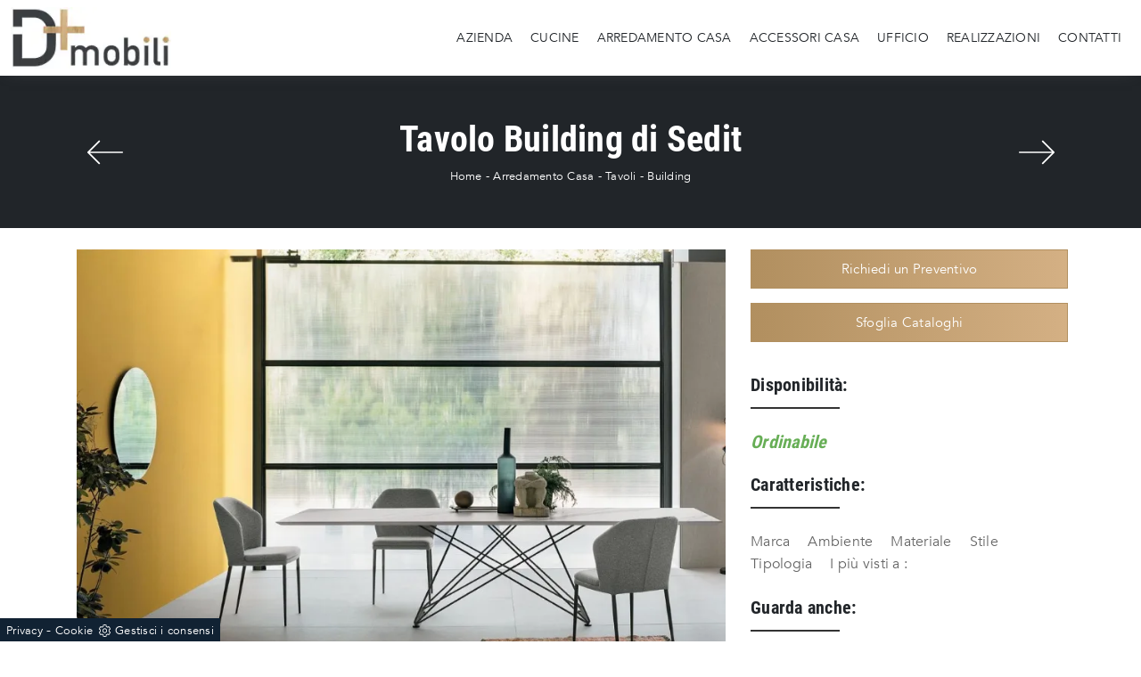

--- FILE ---
content_type: text/html; Charset=UTF-8
request_url: https://www.dipiumobili.com/arredamento-casa/tavoli/building-sedit
body_size: 30158
content:
<!doctype html>
<html prefix="og: http://ogp.me/ns#" lang="it">
  <head>
    <meta charset="utf-8">
    <title>Tavolo Building di Sedit</title>
    <script type="application/ld+json">
{
 "@context": "http://schema.org",
 "@type": "BreadcrumbList",
 "itemListElement":
 [
  {
   "@type": "ListItem",
   "position": 1,
   "item":
   {
    "@id": "http://www.dipiumobili.com/arredamento-casa",
    "name": "Arredamento Casa"
    }
  },
  {
   "@type": "ListItem",
  "position": 2,
  "item":
   {
     "@id": "http://www.dipiumobili.com/arredamento-casa/tavoli",
     "name": "Tavoli"
   }
  },
  {
   "@type": "ListItem",
  "position": 3,
  "item":
   {
     "@id": "http://www.dipiumobili.com/arredamento-casa/tavoli/building-sedit",
     "name": "Building"
   }
  }
 ]
}
</script>
    <meta name="description" content="Vuoi completare spazi moderni? Ottieni informazioni sui tavoli moderni fissi: il modello da pranzo Building ti attende.">
    <meta name="robots" content="index, follow">
    <meta name="viewport" content="width=device-width, initial-scale=1, shrink-to-fit=no">
    <meta name="format-detection" content="telephone=no">
    <link rel="canonical" href="https://www.dipiumobili.com/arredamento-casa/tavoli/building-sedit">
    <meta property="og:title" content="Tavolo Building di Sedit">
    <meta property="og:type" content="website">
    <meta property="og:url" content="https://www.dipiumobili.com/arredamento-casa/tavoli/building-sedit">
    <meta property="og:image" content="https://www.dipiumobili.com/img/1184/arredamento-casa-tavoli-building-sedit_Nit_1257173.webp">
    <meta property="og:description" content="Vuoi completare spazi moderni? Ottieni informazioni sui tavoli moderni fissi: il modello da pranzo Building ti attende.">
    <meta name="p:domain_verify" content="31983c2bdfe6bda938d38b829f856b1c"/>    
    <link rel="stylesheet" href="/@/js-css/css/b5/bootstrap.min.css">
    <link rel="stylesheet" href="/@/js-css/css/swiper.min.css">
    <link rel="preload" href="/@/js-css/css/b5/bootstrap.min.css" as="style">
    <link rel="preload" href="/@/js-css/css/swiper.min.css" as="style">
    <style>
      .selector-for-some-widget{box-sizing: content-box}
    </style>
    <style>@font-face {   font-family: "Titillium Web";   src: url("/@/fonts/avenir/avenir-book.eot") format("embedded-opentype"), url("/@/fonts/avenir/avenir-book.woff") format("woff"), url("/@/fonts/avenir/avenir-book.ttf") format("truetype");;   font-style: normal;   font-weight: normal;   font-display: swap; } @font-face {   font-family: "Roboto Condensed";   src: url("/@/fonts/roboto_condensed/robotocondensed-bold.woff2") format("woff2"), url("/@/fonts/roboto_condensed/robotocondensed-bold.woff") format("woff"), url("/@/fonts/roboto_condensed/robotocondensed-bold.ttf") format("truetype");   font-style: normal;   font-weight: 700;   font-display: swap; } :root {--primary: #ea2929; --white: #fff; --black: #333; --dark: #111; --gray-light: #cfd6da; --gray-sup-light: #eee; --gray-dark: #999; --gray-white: #f8f9fa; --red-sconto: #C11B28; --green-pag: #355c5e;}  body {   font-family: 'Titillium Web', sans-serif;   letter-spacing: .25px;   background-color: #FFF;   position: relative;   overflow-x: hidden;   font-size: 15px; }  h1,h2,h3,h4,h5,.h1,.h2,.h3,.h4,.h5 {   font-family: 'Roboto Condensed', sans-serif;   font-weight: 700; } a {color: inherit;text-decoration: none;}  /*.bg-dark {   background-color: #d0ad7a !important;   }*/  .fa-search {background-image: url('/@/js-css/svg/search-w.svg'); background-repeat: no-repeat; background-position: center; background-size: 22px;} .fa-times {background-image: url('/@/js-css/svg/close-w.svg') !important;}  .landing-desk {display: block; position: relative;} .landing-mob {display: none; position: relative;} /*.container {max-width: 1140px!important;}*/ .navbar-light .navbar-toggler {outline: none !important; box-shadow: none !important;}  .pos-form {position: absolute; top: 20vh; right: 4vw; z-index: 10; background: #f6f7f8; padding: 25px; border-radius: 25px; max-width: 450px;}  @media(max-width: 1550px){   .pos-form {top: 15vh; right: 2vw;} } @media(max-width: 1450px){   .pos-form {top: 10vh; right: 1vw;} } @media(max-width: 1350px){   .pos-form {top: 6vh; padding: 15px;} } @media(max-width: 1220px){   .pos-form {top: 2vh;} } @media(max-width: 991px){   .landing-desk {display: none;}   .landing-mob {display: block;}   .pos-form {position: relative; max-width: 90%; margin: 15px auto; top: 0; bottom: 0; left: 0; right: 0; background-color: #fff;} }  .intestazione-h1{text-align: center; margin-top: 30px;} .intestazione-h1 h1{font-weight: 400;} .intestazione-h1 a{font-size: 14px; color: #777777 !important; transition: all 0.3s ease-in-out 0s;} .intestazione-h1 a:hover{color: #333 !important;} .intestazione-h1 p{font-size: 14px; color: #777777 !important; margin-bottom: 10px;} .testo-sezione-centro h2{font-size: 22px; text-align: center;} .testo-sezione-centro p{margin-bottom: 0px; color: #777777;} .txt-par1-home h1{text-align: center; margin-bottom: 15px; } .txt-par1-home p{max-width: 800px; margin: 0 auto; text-align: center; font-size: 16px; padding-bottom: 20px; position: relative;} .txt-par1-home p::before{content: ''; width: 60px; height: 2px; background-color: #fff; position: absolute; bottom: 0; left: calc((100% - 60px)/2);} .box-fig h3{text-transform: uppercase; font-size: 24px; margin-bottom: 20px;} .box-fig h4{color: #777777; font-size: 16px; line-height: 26px; margin-bottom: 15px;} .box-fig h5{font-weight: 300; font-size: 14px; display: inline-block; position: relative;} .box-fig h5::before {content: ''; position: absolute; top: 30%; right: 0;} .box-fig figure{position: relative; overflow: hidden; margin-bottom: 25px;} .box-fig img{transition: all .4s linear;} .box-fig a:hover img{transform: scale(1.1);} .bg-col-black {background-color: #1c1c1c;} .tit-su-bg-col-black h3{color: #fff; text-align: center; text-transform: uppercase; font-size: 22px; font-weight: 400;} .tit-su-bg-col-black h3 span{color: #e5bb72!important;} .bg-col-gray {background-color: #f8f8f8;} .service-sphe h4{font-size: 17px; text-transform: uppercase; text-align: center; margin-top: 20px; margin-bottom: 25px; margin-left: 3px; margin-right: 3px;} .service-sphe figure{position: relative; overflow: hidden; max-width: 180px; margin: 0 auto; background: linear-gradient(to right,#666,#333); border-radius: 100%;} .service-sphe figure::after{content: ''; position: absolute; left: 4px; top: 4px; bottom: 4px; right: 4px; border: 1px solid #fff; border-radius: 100%; -webkit-transition: left .2s ease-out,right .2s ease-out,top .2s ease-out,bottom .2s ease-out; -moz-transition: left .2s ease-out,right .2s ease-out,top .2s ease-out,bottom .2s ease-out; transition: left .2s ease-out,right .2s ease-out,top .2s ease-out,bottom .2s ease-out;} .numeretto {position: absolute; width: 100%; text-align: center; top: 50%; left: 0; -webkit-transform: translateY(-50%); -moz-transform: translateY(-50%); transform: translateY(-50%); font-size: 62px; line-height: 1em; font-weight: 200; color: #fff;} .service-sphe a:hover img{opacity: 0;} .service-sphe img{transition: all .3s linear;} .service-sphe a:hover figure::after{top: 8px; left: 8px; right: 8px; bottom: 8px;} .text-count h6{text-align: center; font-size: 62px; margin: 0;} .text-count h6 span{display: block; text-align: center; font-size: 17px; font-style: italic; color: #11161a; font-weight: 300; margin-top: 5px;} .navbar-brand {max-width: 320px; margin: 0;} .form-control {border-top: 0; border-right: 0; border-left: 0; text-align: left; /*padding-top: 0; padding-bottom: 0;*/ -moz-appearance: none; -webkit-appearance: none; appearance: none;} .form-group {margin-bottom: .8rem;}   .sezione-centro h2::after{content: ''; width: 50px; height: 3px; background-color: #f2e9e9; margin-left: 10px; display: inline-block;} .sezione-centro p{text-align: justify; font-size: 16px; line-height: 26px; font-weight: 300; margin: 0px; color: #777777;} .sezione-contatti-2 span{font-weight: 500;} .sezione-contatti-2 h2{text-align: center; line-height: 45px;} .sezione-contatti-2 h2::after{content: ''; width: 50px; height: 3px; background-color: #f2e9e9; margin: 0px auto; display: block;} .sezione-contatti-2 p{text-align: center; margin-bottom: 30px;}    .order1::after {content: ""; position: absolute; top: 40px; right: -15px; width: 100%; height: 100%; background-color: transparent; border: 30px solid rgba(0,0,0,0.1);} .inverti1 .order1::after {left: -15px !important; top: -45px !important;} .contutto{max-width: 1920px; margin: 0 auto;}  .height-map{height: 450px;} .text-center {text-align: center;} .bg-col-separatore2 {background-image: linear-gradient(#fff, #f3f3f3);} .bg-col-separatore2-1 {background: transparent;} .dropdown-toggle::after {display: none !important;} .nav-item:hover .dropdown-menu {display: block!important;} .navbar-right_tag {background-color: transparent!important;} .cid-rbOji8YXcc {padding-top: 35px; padding-bottom: 35px; background-color: #ffffff;} .bg-f2 {background-color: #f3f3f3 !important;} .dropdown-menu {position: absolute; top: 100% !important; left:0; min-width:100%;margin: 0 0 0; border-radius:0;} /*.swiper-button-next {background-image: none!important; width: auto!important; height: auto!important;} .swiper-button-prev {background-image: none!important; width: auto!important; height: auto!important;} .swiper-button-next::before {font-family: MobiriseIcons !important; content: "\e966"; background-color: rgba(0, 0, 0, 0.5); border: 2px solid #fff; border-radius: 50%; color: #fff; padding: 10px;} .swiper-button-prev::before {font-family: MobiriseIcons !important; content: "\e943"; background-color: rgba(0, 0, 0, 0.5); border: 2px solid #fff; border-radius: 50%; color: #fff; padding: 10px;}*/ .col-red-nav{background-color: #fff!important; box-shadow: 0 0 18px -10px #666; transition: top 0.3s; position: -webkit-sticky!important; position: sticky!important; top: 0; z-index: 1030;} .col-red-foot{background-color: #f3f3f3!important;} .col-red-nav nav .navbar-nav li a{color: #333; letter-spacing: .25px; font-size: 14px; text-align: left; padding: 5px 10px !important;} .dropdown-menu .dropdown-item{/*color: #fff!important; */font-size: 13px!important;} /*.dropdown-menu{background-color: #333!important;}*/ .dropdown-item {padding-left: 18px !important; padding-right: 18px !important;} .dropdown-menu a:hover{background-color: #ccc!important;} .dropdown-menu1 {position: absolute; top: 95%; right: 0; z-index: 1000; display: none; float: left; min-width: 10rem; padding: .5rem 0; margin: .125rem 0 0; font-size: 1rem; color: #333; text-align: left; list-style: none; background-color: #f3f3f3; background-clip: padding-box; border: 1px solid rgba(0,0,0,.15); border-radius: .25rem;} @media(max-width: 991px){   .dropdown-menu1 {position: absolute; top: 95%; left: 0; z-index: 1000; display: none; float: left; min-width: 10rem; padding: .5rem 0; margin: .125rem 0 0; font-size: 1rem; color: #333; text-align: left; list-style: none; background-color: #f3f3f3; background-clip: padding-box; border: 1px solid rgba(0,0,0,.15); border-radius: .25rem;} } @media(max-width: 991px){   .order1 figure img{max-width: 100%; display: block !important; margin: auto !important; height: auto;} } .nav-item:hover .dropdown-menu1 {display: block !important;} .dropdown-menu1 a:hover{background-color: #ccc!important;} a{color: inherit !important;} a:hover{text-decoration: none;} a:focus{outline: none;} figure{margin: 0px; z-index: 10;} .marg-top-50{margin-top: 50px !important;} .marg-top-40{margin-top: 40px !important;} .marg-top-30{margin-top: 30px !important;} .marg-top-20{margin-top: 20px !important;} .marg-top-10{margin-top: 10px !important;} .marg-bot-50{margin-bottom: 50px !important;} .marg-bot-40{margin-bottom: 40px !important;} .marg-bot-30{margin-bottom: 30px !important;} .marg-bot-20{margin-bottom: 20px !important;} .marg-bot-10{margin-bottom: 10px !important;} .pad-top-60{padding-top: 60px !important;} .pad-top-50{padding-top: 50px !important;} .pad-top-40{padding-top: 40px !important;} .pad-top-30{padding-top: 30px !important;} .pad-top-20{padding-top: 20px !important;} .pad-top-10{padding-top: 10px !important;} .pad-bot-100{padding-bottom: 100px !important;} .pad-bot-50{padding-bottom: 50px !important;} .pad-bot-40{padding-bottom: 40px !important;} .pad-bot-30{padding-bottom: 30px !important;} .pad-bot-20{padding-bottom: 20px !important;} .pad-bot-10{padding-bottom: 10px !important;}  @media(max-width: 991px){   .inverti1 .mbr-figure {padding-left: 0!important;} } .giro-box-home figure{position: relative;} .giro-box-home figure::before{background: rgba(0, 0, 0, 0.8) none repeat scroll 0 0; content: ""; opacity: 0; position: absolute; left: 0px; right: 0px; bottom: 0px; top: 0px; transition: all 0.3s ease-in-out 0s;} .giro-box-home:hover figure::before{opacity: 0.8;} .giro-box-home h3{transition: all 0.3s ease-in-out 0s;} .giro-box-home:hover h3{text-decoration: underline;}  .inverti1{background-color: #fff!important;} .order1 {order: 1; position: relative;} .order2 {order: 2;} .inverti1 .mbr-figure {padding-left: 4rem; padding-right: 0!important;} .inverti1 .order1 {order: 2;} .inverti1 .order2 {order: 1;} .order1 a figure img{width: auto!important;} .schedina-rubrica{margin-bottom: 50px;} .schedina-rubrica figure{position: relative;} .schedina-rubrica figure::before{background: rgba(0, 0, 0, 0.8) none repeat scroll 0 0; content: ""; opacity: 0; position: absolute; left: 0px; right: 0px; bottom: 0px; top: 0px; transition: all 0.3s ease-in-out 0s;} .schedina-rubrica:hover figure::before{opacity: 0.8;} .schedina-rubrica h3{font-size: 18px; margin: 15px 0px; color: #333;} .schedina-rubrica a:hover h3{text-decoration: underline;} .schedina-rubrica p{font-size: 15px; color: #444; margin-bottom: 0px;} .correlato{margin-bottom: 10px;} .correlato figure{position: relative;} .correlato figure::before{background: rgba(0, 0, 0, 0.8) none repeat scroll 0 0; content: ""; opacity: 0; position: absolute; left: 0px; right: 0px; bottom: 0px; top: 0px; transition: all 0.3s ease-in-out 0s;} .correlato:hover figure::before{opacity: 0.8;} .correlato h3{font-size: 18px; margin: 10px 0px; color: #333;} .correlato a:hover h3{text-decoration: underline;} .h1-rubrica{text-align: center; margin-top: 30px; color: #fff;} .breadcrumb-rubrica{text-align: center; font-size: 13px; margin-bottom: 0px; color: #fff;} .h1-sezione{text-align: center; /*margin-top: 30px; letter-spacing: 1px; text-transform: uppercase;*/} .breadcrumb-sezione{text-align: center; font-size: 13px; margin-bottom: 0px;} .h1-sezione1{text-align: center; margin-top: 30px; letter-spacing: 1px; text-transform: uppercase; color: #fff; padding-top: 65px;} .breadcrumb-sezione1{text-align: center; font-size: 13px; margin-bottom: 0px; color: #fff;} .h1-prodotto{text-align: center; /* margin-top: 30px; text-transform: uppercase;; letter-spacing: 1px;*/} .breadcrumb-prodotto{text-align: center; font-size: 13px; margin-bottom: 0px;} .h2-rubrica{margin-top: 30px;} .testo-paragrafo-rubrica{text-align: justify; font-size: 15px; color: #777777; margin-bottom: 0px;} ul, li {text-align: justify; font-size: 15px; /*color: #777777;*/ margin-bottom: 0px; line-height: 1.6;} .h2-sezione{margin-top: 30px;} .testo-paragrafo-sezione{text-align: justify; font-size: 15px; color: #777777; margin-bottom: 0px; line-height: 1.6;} .testo-tag-multiplo ul{text-align: justify; font-size: 15px; color: #777777; margin-bottom: 0px; line-height: 1.6;} .testo-tag-multiplo p{text-align: justify; font-size: 15px; color: #777777; margin-bottom: 0px; line-height: 1.6;} .testo-tag-multiplo a{text-align: justify; font-size: 15px; color: #777777; margin-bottom: 0px; line-height: 1.6;} .font-h3-20 h3{font-size: 20px;} .h2-pagina-centro{margin-top: 15px; text-transform: uppercase; letter-spacing: uppercase; font-size: 22px;} .testo-paragrafo-pagina-centro{text-align: justify; /*font-size: 15px; color: #777777;*/ margin-bottom: 0px;} .schedina-sezione{margin-bottom: 30px;} .schedina-sezione .row{ /*box-shadow: 10px 12px 18px -1px #d7d7d7;*/ background:#FFF; padding-bottom: 20px;} .schedina-sezione figure{position: relative;} /*.schedina-sezione figure::before{background: rgba(0, 0, 0, 0.8) none repeat scroll 0 0; content: ""; opacity: 0; position: absolute; left: 0px; right: 0px; bottom: 0px; top: 0px; transition: all 0.3s ease-in-out 0s;} .schedina-sezione:hover figure::before{opacity: 0.8;}*/ .schedina-sezione img{transition: all .3s linear;} .schedina-sezione:hover img {transform: scale(1.1);} .schedina-sezione a:hover h3{text-decoration: underline;} .descrizione-interna-schedina-sezione{margin: auto;} .descrizione-interna-schedina-sezione h3{font-size: 18px; margin-top: 7px; text-align: center; text-transform: uppercase; letter-spacing: 1px;} .descrizione-interna-schedina-sezione h5{text-transform: uppercase; /*background-color: rgb(103,174,86);*/ background: rgb(103,174,86); background: -moz-linear-gradient(90deg, rgba(103,174,86,1) 0%, rgba(11,165,111,1) 35%, rgba(0,152,136,1) 100%); background: -webkit-linear-gradient(90deg, rgba(103,174,86,1) 0%, rgba(11,165,111,1) 35%, rgba(0,152,136,1) 100%); background: linear-gradient(90deg, rgba(103,174,86,1) 0%, rgba(11,165,111,1) 35%, rgba(0,152,136,1) 100%); filter: progid:DXImageTransform.Microsoft.gradient(startColorstr="#67ae56",endColorstr="#009888",GradientType=1);  display: block; padding: 10px 15px; color: #fff; font-size: 13px; text-align: center; font-weight: 200; width: 45%; margin: 0 auto; transition: all .3s linear;} .descrizione-interna-schedina-sezione h5:hover{background-color: #000;} .descrizione-interna-schedina-sezione p{text-align: left;} .schedine-sezioni{order: 2;} .selettore-tag{order: 1;} .selettore-tag .dropdown-menu_tag{padding: 0px; list-style: none; width: 100%; float: left;} .selettore-tag .dropdown-menu_tag li{margin-bottom: 15px; font-size: 14px; color: #777777; width: 100%; float: left; transition: all 0.3s ease-in-out 0s;} .selettore-tag .dropdown-menu_tag li:hover{color: #333;} .selettore-tag .dropdown-menu_tag li a{float: left; position: relative; width:100%;} .selettore-tag .dropdown_tag{margin-top: 30px;} .selettore-tag .dropdown-toggle{width: auto; position: relative; font-size: 20px; padding-bottom: 10px; margin-bottom: 25px; float: left;} .selettore-tag .dropdown-toggle::before{width: 70px; height: 1px; bottom: 0; left: 0; background: #777777; content: ""; position: absolute;} .bottone-tag-mobile{display: none; text-align: center;} .bottone-tag-mobile a{border-radius: 3px; border: 1px solid #777777; padding: 5px 10px; color: #777777 !important; display: inline-block; transition: all 0.3s ease-in-out 0s;} .bottone-tag-mobile a:hover{color: #333 !important; border-color: #333;} .bottone-tag-mobile a .fa{margin-left: 5px;} .paginatore-sopra{ /*margin-top: -25px;*/ margin-bottom: 2.2rem;} .paginatore-sotto{margin-bottom: 30px;} /*.page_nav{list-style: none; padding: 0px; margin: 0px; text-align: right;} .page_nav li{display: inline-block; margin-left: 10px; color: #777777; font-style: italic;} .page_nav li:first-child{margin-left: 0px;} .pag_attivo{font-style: normal; color: #333 !important;}*/ .slick-prev{z-index: 1;} .slick-prev::before, .slick-next::before{color: #fff;} .show_img{opacity: 1 !important;} .hide_img{opacity: 0 !important;} .titolo-cataloghi{position: relative; padding-bottom: 25px; margin-bottom: 30px; font-size: 30px;} .titolo-cataloghi::before{width: 100px; height: 2px; bottom: 0; left: 0; background: #333; content: ""; position: absolute;} .titolo-correlati{position: relative; padding-bottom: 25px; /*margin-bottom: 30px; font-size: 20px; margin-top: 30px;*/} .titolo-correlati::before{width: 100px; height: 2px; bottom: 0; left: 0; background: #333; content: ""; position: absolute;} .titolo-tag{position: relative; padding-bottom: 15px; margin-bottom: 25px; font-size: 20px;} .titolo-tag::before{width: 100px; height: 2px; bottom: 0; left: 0; background: #333; content: ""; position: absolute;} .titolo-tag-multipli{position: relative; padding-bottom: 25px; margin-bottom: 30px; font-size: 30px;} .titolo-tag-multipli::before{width: 100px; height: 2px; bottom: 0; left: 0; background: #333; content: ""; position: absolute;} .tag-multipli .dropdown-menu_tag{list-style: none; padding: 0px; margin: 0px;} .tag-multipli .dropdown-menu_tag li{display: inline-block; margin-right: 10px; margin-top: 10px; color: rgb(177,143,95); font-size: 14px; font-style: italic; border: 1px solid rgb(177,143,95); padding: 5px 10px; transition: all 0.3s ease-in-out 0s; text-align: center!important;} .tag-multipli .dropdown-menu_tag li a{display: block;} .tag-multipli .dropdown-menu_tag li:last-child{margin-right: 0px;} .tag-multipli .dropdown-menu_tag li:hover{/*background-color: rgb(103,174,86);*/  background: rgb(177,143,95); background: linear-gradient(90deg, rgba(177,143,95,1) 0%, rgba(212,176,132,1) 100%);    color: #fff; border-color: rgb(177,143,95);} .titolo-form{position: relative; padding-bottom: 25px; margin-bottom: 30px; font-size: 30px;} .titolo-form::before{width: 100px; height: 2px; bottom: 0; left: 0; background: #333; content: ""; position: absolute;} .form-control{border-radius: 0px; font-size: 14px;} .form-check-label{font-size: 14px;} .form-check-input{margin-top: .4rem;} .g-recaptcha{margin-top: 1rem;} .btn{float: right; border-radius: 0px; /*background-color: rgb(103,174,86);*/ background: rgb(103,174,86); background: -moz-linear-gradient(90deg, rgba(103,174,86,1) 0%, rgba(11,165,111,1) 35%, rgba(0,152,136,1) 100%); background: -webkit-linear-gradient(90deg, rgba(103,174,86,1) 0%, rgba(11,165,111,1) 35%, rgba(0,152,136,1) 100%); background: linear-gradient(90deg, rgba(103,174,86,1) 0%, rgba(11,165,111,1) 35%, rgba(0,152,136,1) 100%); filter: progid:DXImageTransform.Microsoft.gradient(startColorstr="#67ae56",endColorstr="#009888",GradientType=1);  border: 1px solid rgb(103,174,86); transition: all 0.3s ease-in-out 0s;} .btn:hover{background-color: #fff; color: #333; border-color: rgb(103,174,86);} .btn .fa{margin-right: 8px;} .colonna-destra .navbar-right_tag{display: block; text-align: left;} .colonna-destra .dropdown_tag{display: inline-block; margin-right: 20px; color: #666; position: relative; cursor: pointer; font-size: 16px;} .colonna-destra .dropdown_tag:last-child{margin-right: 0px;} .colonna-destra .dropdown-menu_tag{list-style: none; padding: 0px; margin: 0px; display: none; position: absolute; z-index: 12; top: 100%; right: 0; background-color: #fff; min-width: 200px; border: 1px solid #ccc; box-shadow: 2px 2px 4px rgba(0,0,0,0.2)} .colonna-destra .dropdown_tag:hover .dropdown-menu_tag{display: block;} .colonna-destra .dropdown-menu_tag a{display: block; padding: 2.5px 10px; transition: all 0.3s ease-in-out 0s;} .colonna-destra .dropdown-menu_tag li:first-child a{padding-top: 5px;} .colonna-destra .dropdown-menu_tag li:last-child a{padding-bottom: 5px;} .colonna-destra .dropdown-menu_tag a:hover{background-color: #ccc; color: #fff !important;} .colonna-destra .dropdown-menu_tag .tag_attivo{ background-color: rgba(212,176,132,1);  color: #fff !important;} .colonna-destra .dropdown-menu_tag li:first-child .tag_attivo{padding-top: 2.5px;} .colonna-destra .dropdown-menu_tag li:last-child .tag_attivo{padding-bottom: 2.5px;} .tag_attivo{ color: rgba(212,176,132,1)!important; font-weight: bold;} .sopra-navbar{background-color:#1A1A1A; color:#fff; padding-top:10px; padding-bottom:10px; font-size: 14px;} .sopra-navbar .fa{margin-left: 10px; transition: all 0.3s ease-in-out 0s;} .sopra-navbar .fa:hover{color: #b7b7b7} .container-newsletter{margin-top: 0px; margin-bottom: -50px; padding-top: 50px; padding-bottom: 50px;} .container-newsletter h2{color: #fff; font-size: 30px; text-transform: uppercase; font-weight: 700; margin: 6px 0px;} .container-newsletter input{color: #373737; border: none; border-radius: 50px; font-size: 13px; padding: 15px 25px; width: 78%;} .container-newsletter button{background-color: #76736e; font-family: 'Titillium Web', sans-serif; color: #fff; cursor: pointer; border: none; border-radius: 50px; font-size: 13px; font-weight: 600; padding: 15px 25px; transition: all 0.3s ease 0s;} .container-newsletter button:hover{background-color: #1b1917;} footer{background-color: #171717; font-family: 'Titillium Web', sans-serif; font-size: 14px; letter-spacing: 0.8px;} footer img{  max-height: 100px; float: left!important;} .titolo-form-contatti .titolo-form{margin-top: 30px;} .h3-contatti{position: relative; padding-bottom: 25px; margin-bottom: 30px; font-size: 30px; margin-top: 30px;} .h3-contatti::before{width: 100px; height: 2px; bottom: 0; left: 0; background: #333; content: ""; position: absolute;} .testo-contatti{text-align: left; color: #777777; margin-bottom: 0px;} .testo-contatti span{color: #333; font-weight: 600;} .testo-contatti a{transition: all 0.3s ease-in-out 0s;} .testo-contatti a:hover{color: #333 !important;} .testo-sotto-nav {color: #b7b7b7; font-size: 45px; font-weight: 500; text-align: center;} .slider-freccia-sinistra {color: #b7b7b7; position: absolute; top: 40%; left: -10px; z-index: 1; font-size: 30px;} .slider-freccia-destra {color: #b7b7b7; position: absolute; top: 40%; right: -15px; font-size: 30px;} .slick-prev::before, .slick-next::before {color: #000;} .virgoletta-d {position: absolute; top: -15%; right: 0;} .virgoletta-s {position: absolute; top: -15%; left: 0;} .brand-home h3{text-align: center; font-size: 35px; text-transform: uppercase;} .brand-home {margin-top: 50px; margin-bottom: 30px;} .slider-homepage .slick-prev::before, .slider-homepage .slick-next::before{font-size: 30px;} .slider-homepage .slick-prev, .slider-homepage .slick-next {height: auto; width: auto;} .slider-prodotti .slick-prev::before, .slider-prodotti .slick-next::before{font-size: 30px;} .slider-prodotti .slick-prev, .slider-prodotti .slick-next {height: auto; width: auto;} .slider-prodotti .slick-prev, .slider-prodotti .slick-next {top: 42%!important;} /*.h2, h2 {font-size: 1.7rem;} .h1, h1 {font-size: 2.0rem;}*/  .schedine-sezioni{order: 1;} .selettore-tag{order: 2;} .paginatore-sopra{/* margin-bottom: 15px;*/} .descrizione-interna-schedina-sezione h3{margin-top: 15px;} .colonna-destra{border: none; /*margin-top: 70px;*/} .colonna-destra .navbar-right_tag{padding: 0px; border: none;} .text-m-c{text-align: center!important;} footer img{float: none!important;}  @media (max-width:991px){   .bottone-tag-mobile {display: block!important; margin-bottom: 40px!important;}   .selettore-tag .dropdown_tag{margin-top: 20px;}   .schedina-rubrica h3{margin: 20px 0px 15px; color: #333;}   .text-count h6 {margin-bottom: 15px;} } @media (max-width:575px){   .slick-prev, .slick-next{display: none !important;}   footer .container{margin: 10px 0;} } /* Inizio Slider Responsive */ @media (max-width:1199px){.slider-prodotto{height: 457px;}} @media (max-width:991px){.slider-prodotto{height: 517px;}} @media (max-width:767px){.slider-prodotto{height: 382px;}} @media (max-width:575px){.slider-prodotto{height: 408px;}} @media (max-width:540px){.slider-prodotto{height: 382px;}} @media (max-width:480px){.slider-prodotto{height: 337px;}} @media (max-width:425px){.slider-prodotto{height: 296px;}} @media (max-width:375px){.slider-prodotto{height: 259px;}} @media (max-width:320px){.slider-prodotto{height: 217px;}} /* Fine Slider Responsive */ /* Inizio Outlet */ .menu_outlet{padding: 0px; width: 100%;} .menu_outlet .box_home_prodotti{padding-right: 0px;text-align: center; display: inline-block; width: 25%;} .menu_outlet .box_home_prodotti:hover a{text-decoration: none;} .menu_outlet .box_home_prodotti img{width: 100%; height: auto;} .menu_outlet .box_home_prodotti .didascalia_box_home{position: relative; top: inherit; left: inherit;} .menu_outlet .box_home_prodotti .titolo_box_home{font-size: 13px; padding-top: 10px; margin-top: 5px; font-weight: 300; text-align: left; min-height: 66px;} .menu_outlet .box_home_prodotti:hover .titolo_box_home{text-decoration: underline;} .menu_outlet .prezzi_schedina_sezioni{color: #000; text-align: right; width: 100%;} .menu_outlet .prezzi_schedina_sezioni del{font-weight: 300; color: #808080; margin-right: 5px;} .menu_outlet .prezzi_schedina_sezioni span{font-weight: bold; font-size: 18px;} .menu_outlet .bollino_sconto{position: absolute; top: -6px; right: -6px; background-color: #313131; border-radius: 25px; padding: 12px 7px; color: #fff;} .menu_outlet .margin-bot-30{margin-bottom: 30px;} @media (max-width:767px){   .menu_outlet .box_home_prodotti{width: 50%} } @media (max-width:576px){   .menu_outlet .bollino_sconto{right: 7px;}   .menu_outlet .box_home_prodotti{padding-right: 15px;}   .slider-freccia-destra {display: none!important;} } /* Fine Outlet */ /* SISTEMAZIONE FOOTER */ .text-r{text-align: right;} .eltd-frame {background-color: #ddd; position: absolute;} .eltd-frame.top-right-v {right: 0; top: 0; height: 42px; width: 2px;} .eltd-frame.top-left-v {left: 0; top: 0; height: 42px; width: 2px;} .eltd-frame.bottom-left-v {left: 0; bottom: 0; height: 42px; width: 2px;} .eltd-frame.bottom-right-v {right: 0; bottom: 0; height: 42px; width: 2px;} .eltd-frame.top-right-h {top: 0; right: 0; height: 2px; width: 42px;} .eltd-frame.top-left-h {top: 0; left: 0; height: 2px; width: 42px;} .eltd-frame.bottom-left-h {bottom: 0; left: 0; height: 2px; width: 42px;} .eltd-frame.bottom-right-h {bottom: 0; right: 0; height: 2px; width: 42px;} .centra-f {margin: auto;} /* FINE SISTEMAZIONE FOOTER */ .slider-homepage .slick-list{padding: 0 5%!important;} .slider-homepage .slick-slide{margin: 0 10px;} .btn_homepage{ text-align: center; cursor: pointer; background-color: #212529; z-index: 0; display: inline-block; position: relative; padding: 15px 30px; font-size: 15px;color: #fff !important;outline: none; border-width: 1px; border-style: solid; border-color: #999; line-height: 1.42857; margin: 0 auto; text-decoration: none !important;} .btn_homepage::after{bottom: 0; right: 0; left: auto;content: ''; background-color: rgba(255,255,255,0.2); height: 50%; width: 0; position: absolute; transition: 0.3s cubic-bezier(0.785, 0.135, 0.15, 0.86);} .btn_homepage::before{top: 0; left: 0; right: auto;content: ''; background-color: rgba(255,255,255,0.2); height: 50%; width: 0; position: absolute; transition: 0.3s cubic-bezier(0.785, 0.135, 0.15, 0.86);} .btn_homepage span{color: #fff; display: block; padding-left: 0%; padding-right: 25px; text-transform: uppercase; font-size: 12px; letter-spacing: 5px; transform: scaleX(0.9); transform-origin: center left; transition: color 0.3s ease; position: relative; z-index: 1;} .btn_homepage em{position: absolute; height: 1px; background: #fff; width: 22%; right: 23px; top: 50%; transform: scaleX(0.25); transform-origin: center right; transition: all 0.3s ease; z-index: 1;} .btn_homepage:hover{background-color: #d3af85;} .btn_homepage:hover::after{width: 100%; left: 0; right: auto;} .btn_homepage:hover::before{width: 100%; right: 0; left: auto;} .btn_homepage:hover span{color: #fff; display: block; padding-left: 0%; padding-right: 25px; text-transform: uppercase; font-size: 12px; letter-spacing: 5px; transform: scaleX(0.9); transform-origin: center left; transition: color 0.3s ease; position: relative; z-index: 1;} .btn_homepage:hover em{background: #fff; transform: scaleX(1);} .back_repeat{background-repeat: repeat-y; position: relative;} .didascalia-parallax{position: absolute; top: 100px; left: 25%; color: #fff; padding: 20px 150px;} .didascalia-parallax h2{margin-bottom: 15px;} .didascalia-parallax a{padding: 10px 25px; border: solid 2px #fff; transition: all 0.3s linear;} .didascalia-parallax p{margin-bottom: 20px;} .didascalia-parallax a:hover{color: #222!important; background-color: #fff;} .fa-instagram{font-size: 14px;} .fa-facebook-official{font-size: 14px;} footer a{transition: all 0.3s linear;} footer a:hover{color: #d7d7d7!important;}  .desc-separatore1 {text-align: center; color: #222!important; max-width: 600px; height: auto; margin: 0 auto;padding-top: 2VH;}  .info-negozio h3{margin-top: 30px;} .info-negozio h3:first-child{margin-top: 0px;} .info-negozio .fa{margin-right: 5px;} .info-negozio table{margin: 30px 0px; width: 100%;} .info-negozio thead{border-bottom: 1px dotted #C0C0C0;} .info-negozio th{border-right: 1px dotted #C0C0C0; text-align: center; padding: 5px 15px; font-size: 14px; font-weight: bold; text-transform: uppercase; font-family: 'Titillium Web', sans-serif;} .info-negozio th:first-child{padding-left: 0px;} .info-negozio th:last-child{border-right: 0px;} .info-negozio td{padding: 5px 0px; text-align: center;} .info-negozio td:first-child{padding: 5px 15px; padding-left: 0px; text-align: left;} .info-negozio tbody tr:first-child td{padding-top: 10px;}  .order1r{order: 1;} .order2r{order: 2;} .invertir .order1r{order: 2;} .invertir .order2r{order: 1;}  .facebook{margin-top:10px; margin-bottom:10px} .facebook .row{margin-left:0px} .fb-like{margin-right: 10px; float: left;}  .navbar a{text-transform: uppercase !important; font-size: 12px;} /*.navbar .nav-item{padding-left: 8px!important; padding-right: 8px!important;}*/  @media(max-width: 991px){   .navbar-nav{text-align: center;}   .dropdown-menu{text-align: center; border: none;}   .dropdown-menu a{padding: 10px 0 !important;}   .nav-item{border-top: solid 0.75px #333; border-bottom: solid 0.75px #333;} }  .foot-menu li a{color: #333!important;} .row-copirayt p{color: #333!important;} /*.navbar-nav {margin: 0 auto;}*/  @media(max-width: 991px){   .navbar-nav {margin: 0;} }  .separatore-realizzazioni figure{background: #222;} .separatore-realizzazioni figure img{opacity: 0.6;} .width-all {width: 100%; height: 100%; top: 5%; left: 0;}  .testo-box-home {padding-left: 70px; margin: auto;} .testo-box-home a h3{text-align: right!important;} .testo-box-home p{letter-spacing: 0.7px; font-size: 15px; text-align: right; font-style: italic; color: #555;} .testo-box-home1 {padding-right: 70px; margin: auto;} .testo-box-home1 p{letter-spacing: 0.7px; font-size: 15px; font-style: italic; color: #555;}  @media(max-width: 758px){   .testo-box-home {padding-left: 10px;}   .testo-box-home1 {padding-right: 10px;}   .testo-box-home1 a h3, .testo-box-home a h3{font-size: 20px!important; text-align: center!important;}  }  .triangle::after {content: ""; position: absolute; top: 50px; right: -60px; width: 100%; height: 100%; background-color: transparent; border: 30px solid rgba(0,0,0,0.1);} .triangle figure{position: relative;} .triangle1::after {content: ""; position: absolute; top: 50px; left: -60px; width: 100%; height: 100%; background-color: transparent; border: 30px solid rgba(0,0,0,0.1);} .triangle1 figure{position: relative;}  @media(max-width: 991px){   .triangle::after{display: none;}   .triangle1::after{display: none;} }  .btn_homepage1{transition: all 0.3s linear; cursor: pointer; background-color: transparent; z-index: 0; display: inline-block; position: relative; padding: 10px 15px; font-size: 16px;color: #222 !important;outline: none; border-width: 1px; border-style: solid; border-color: #222; line-height: 1.42857; margin: 0 auto; text-decoration: none !important;} .btn_homepage1::after{bottom: 0; right: 0; left: auto;content: ''; background-color: rgba(255,255,255,0.2); height: 50%; width: 0; position: absolute; transition: 0.3s cubic-bezier(0.785, 0.135, 0.15, 0.86);} .btn_homepage1::before{top: 0; left: 0; right: auto;content: ''; background-color: rgba(255,255,255,0.2); height: 50%; width: 0; position: absolute; transition: 0.3s cubic-bezier(0.785, 0.135, 0.15, 0.86);} .btn_homepage1 span{color: #222; display: block; padding-left: 0%; padding-right: 25px; text-transform: uppercase; font-size: 11px; letter-spacing: 5px; transform: scaleX(0.9); transform-origin: center left; transition: color 0.3s ease; position: relative; z-index: 1;} .btn_homepage1 em{position: absolute; height: 1px; background: #222; width: 22%; right: 23px; top: 50%; transform: scaleX(0.25); transform-origin: center right; transition: all 0.3s ease; z-index: 1;} .btn_homepage1:hover{background-color: #fff;} .btn_homepage1:hover span{color: #222!important;} .btn_homepage1:hover::after{width: 100%; left: 0; right: auto;} .btn_homepage1:hover::before{width: 100%; right: 0; left: auto;} .btn_homepage1:hover span{color: #fff; display: block; padding-left: 0%; padding-right: 25px; text-transform: uppercase; letter-spacing: 5px; transform: scaleX(0.9); transform-origin: center left; transition: color 0.3s ease; position: relative; z-index: 1;} .btn_homepage1:hover em{background: #222; transform: scaleX(0.5);}  .social-f a{color: #3b5998!important; font-size: 35px; transition: all 0.3s linear;} .social-f a:hover {color: #ccc!important;} /*.social-f a:last-child {color: #c32aa3!important; font-size: 35px; transition: all 0.3s linear;} .social-f a:hover:last-child {color: #ccc!important;} */ .testo-box-pre-fot {text-align: center; transition: all 0.3s linear;} .testo-box-pre-fot img{transition: all 0.3s linear;} .testo-box-pre-fot h3{font-size: 16px; margin-top: 15px;} .testo-box-pre-fot p{font-size: 13px;} .bord-rad-40 {border-radius: 40px;} .testo-box-pre-fot:hover img{border-radius: 0;} .testo-box-pre-fot:hover h3{text-decoration: underline;}  .hover-box-grandi img{transition: all 0.3s linear; opacity: 0.9;} .hover-box-grandi:hover img{transform: scale(1.1); opacity: 1;} .hover-box-grandi:hover h3{text-decoration: underline;}  .text-c {text-align: center!important;}  .no-mob{display: block;} .mob{display: none;}  @media(max-width: 1510px){   .width-all{top: 10px !important;} } @media(max-width: 991px){   .no-mob{display: none !important;}   .mob{display: block !important;} } @media(max-width: 490px){   .desc-separatore1 h3{font-size: 16px;}   .desc-separatore1 p{font-size: 11px; margin-bottom: 0px;}   .btn_homepage1 span{font-size: 9px;}   .btn_homepage1:hover em{transform: scale(0.6);}   .btn_homepage1{margin-top: 0px!important; padding: 5px 10px;} }  .addsearch{visibility: hidden; opacity: 0; position: absolute; top: 25px; right: 0px; transition: all 0.3s ease-in-out 0s;} .cerca:hover .addsearch{visibility: visible; opacity: 1;} #addsearch-results-bottom{display: none;}  .swiper-container {z-index: 12!important;}  .mob1{display: none;} @media(max-width: 991px){   .mob1{display: block!important;}   .no-mob1{display: none!important;} }  .bottone-stampa a{transition: all 0.3s linear; margin-top: 10px; padding: 5px 10px; border: solid 1px #222; border-radius: 5px;} .bottone-stampa a:hover{color: #fff!important; background-color: #222!important;}  .partner{display: block; padding: 0;} .partner li{list-style: none; color: rgba(0,0,0,.5); transition: .3s linear;} .partner li:hover{color: rgba(0,0,0,.9);} .partner-row {min-height: 150px;} .max-logo-partner {max-width: 180px; max-height: 100px;} .menu-partner {position: absolute; z-index: 14; background: #fff; top: 0; left: 25%; display: none; padding: 10px;} .apri-menu:hover .menu-partner{display: block!important;}  .d-none-0 {display: none;} .no-disp span{display: none;} .col-r {color: #cc0000!important;}  .bollino {position: absolute; top: -10px; right: 0; z-index: 10; color: #fff!important; background: #B7261C; padding: 15px 11px; border-radius: 50%;} .min-h-155 {min-height: 155px;}   @media(max-width: 812px){   .p-mob-home{display: none;}   .sli-home .swiper-button-next, .sli-home .swiper-button-prev {display: none;} } @media(max-width: 414px){  }  .pad-home-box{padding-top: 60px!important; padding-bottom: 60px!important;}  @media(max-width: 768px){   .pad-home-box{padding-top: 20px!important; padding-bottom: 35px!important;} }  .d-block-mob-slider {display: none; height: 450px!important;} @media(max-width: 550px){   .d-block-desk-slider {display: none;}   .d-block-mob-slider {display: block!important;} } .swiper-pagination1 .swiper-pagination-bullet {width: 12px; height: 3px; border-radius: 0; margin: 2px 8px;} .swiper-pagination-custom .swiper-pagination-bullet {width: 12px; height: 3px; border-radius: 0; margin: 2px 8px;} .swiper-pagination-bullet-active {background: #222!important;} .swiper-pagination {position: relative!important;} .position-absolute-desk{position: absolute; z-index: 100;} @media(max-width: 1199px){   .position-absolute-desk{position: relative!important;} } .titolo-box-home {top: 20px; left: 35px; color: #000; opacity: 1; transition: all .6s linear;} .hoover-box-home:hover .titolo-box-home{color: #fff!important} .hoover-box-home img{opacity: 1; transition: all .3s linear;} .hoover-box-home:hover img{opacity: .4;} .col-black {background-color: #222;} .titolo-box-home::before{width: 1px; height: 0px; content: ""; position: absolute; background-color: #fff; left: -20px; top: -15px; -webkit-transition: all 0.7s linear; -moz-transition: all 0.7s linear; -ms-transition: all 0.7s linear; -o-transition: all 0.7s linear; transition: all 0.7s linear; opacity: 0; -webkit-box-sizing: border-box; -moz-box-sizing: border-box; box-sizing: border-box;} .titolo-box-home::after{width: 0%; height: 1px; content: ""; position: absolute; background-color: #fff; left: -30px; top: -5px; -webkit-transition: all 0.7s linear; -moz-transition: all 0.7s linear; -ms-transition: all 0.7s linear; -o-transition: all 0.7s linear; transition: all 0.7s linear; opacity: 0; -webkit-box-sizing: border-box; -moz-box-sizing: border-box; box-sizing: border-box;} .hoover-box-home:hover .titolo-box-home::before{height: 300px; opacity: 1;} .hoover-box-home:hover .titolo-box-home::after{width: 300px; opacity: 1;} .testo-cucine {font-size: 1.2rem; font-weight: 200;} .logo-lago {z-index: 1000; bottom: 25px; left: 20px;} .bg-red-image {background: url('/513/imgs/background-red.jpg') no-repeat center center;} .col-text-white {color: #fff;} .one{background-color: #555555; background-image: -webkit-linear-gradient(30deg, #e9e9e9 50%, #f3f3f3 50%);}  .text-r {text-align: right;} .text-l {text-align: left;} @media(max-width: 767px){   .text-r {text-align: center;}   .text-l {text-align: center;}   .separate{margin: 20px; 0}   .order-sm1{order:1;}   .order-sm2{order:2;} } .p-r-15 {padding-right: 15px!important;} .p-l-15 {padding-left: 15px!important;} .img-shadow {box-shadow: 2px 2px 10px 4px #222;}  .hover-box-fine h2{transition: all .3s linear;} .hover-box-fine img{transition: all .3s linear;} .hover-box-fine:hover h2{text-decoration: underline;} .hover-box-fine:hover img{transform: scale(1.1);}  .immagineBiancoNero {filter: grayscale(1)!important;} .bg-col-d6{background-color: #d6d6d6;} .parallax-realizzazioni {background-image: url("/513/imgs/realizzazioni.jpg"); height: 400px;  background-attachment: fixed; background-position: center; background-repeat: no-repeat; background-size: cover;} .descrizione-realizzazioni {text-align: center; padding: 10px; color: black; margin: 0 auto; max-width: 500px; background: #fff; border: 10px solid #f9f9f9;} .font-27rem {font-size: 2.7rem;} .product-image-wrapper{margin: 0 23px;} .font-fino {font-family: 'Titillium Web', sans-serif; font-size: 0.8rem;}  .marg-l-15{margin-left: 15px!important;} .marg-r-15{margin-right: 15px!important;}  .swiper-pagination1{width: 100%;} .tag-outlet-lago h3{font-size: 14px; text-align: center; margin-top: 6px;} .tag-outlet-lago figure{overflow: hidden; position: relative;} .tag-outlet-lago img{transition: all .3s linear;} .tag-outlet-lago a:hover img{transform: scale(1.1);} .tag-outlet-lago h2{text-align: center; margin-bottom: 15px; font-size: 18px;}   .btnh {border-radius: 4px; border: 0.5px solid gray; color: #222!important; display: inline-block; margin: 0 0.25em; overflow: hidden; padding: 24px 38px 24px 16px; position: relative; text-decoration: none; line-height: 1; border-radius: 0;} .btnh .btn-content {font-weight: 300; font-size: 1em; line-height: 1.2; padding: 0 26px; position: relative; right: 0; transition: right 300ms ease; display: block; text-align: left;} .btnh .icon {border-left: 1px solid #333; position: absolute; right: 0; text-align: center; top: 50%; transition: all 300ms ease; transform: translateY(-50%); width: 40px; height: 70%;} .btnh .icon i {position: relative; top: 28%; transform: translateY(-50%); padding: 8px 16px; background: url('/@/js-css/svg/right-arrow.svg'); background-repeat: no-repeat; background-position: center; background-size: 22px;} .btnh:after {content: ''; position: absolute; top: 0; bottom: 0; right: 0; left: 0; background-color: #ddd; opacity: 0; transition: opacity 300ms ease; cursor: pointer;} .btnh:hover .btn-content {right: 100%;} .btnh:hover .icon {border-left: 0; width: 100%;} .btnh:hover:after {opacity: 0.2;} .btnh.btn-alt-color {border-color: salmon; color: salmon;} .btnh.btn-alt-color .icon {border-left-color: salmon;} .btnh.btn-alt-color:after {background-color: salmon;}  .bottone-form {text-align: center; margin-bottom: 20px;} .bottone-form a{padding: 10px 15px; display: block; /*width: 60%;*/ margin: 0 auto; border: 1px solid rgb(177,143,95); /*background-color: rgb(103,174,86); background: rgb(103,174,86); background: -moz-linear-gradient(90deg, rgba(103,174,86,1) 0%, rgba(11,165,111,1) 35%, rgba(0,152,136,1) 100%); background: -webkit-linear-gradient(90deg, rgba(103,174,86,1) 0%, rgba(11,165,111,1) 35%, rgba(0,152,136,1) 100%); background: linear-gradient(90deg, rgba(103,174,86,1) 0%, rgba(11,165,111,1) 35%, rgba(0,152,136,1) 100%); filter: progid:DXImageTransform.Microsoft.gradient(startColorstr="#67ae56",endColorstr="#009888",GradientType=1); */   background: rgb(177,143,95); background: linear-gradient(90deg, rgba(177,143,95,1) 0%, rgba(212,176,132,1) 100%);  color: #fff !important; font-size: 15px; transition: all .3s linear;} .bottone-form a:hover {background-color: #222; border: 1px solid rgb(177,143,95);} .disponibilita {font-size: 20px; margin-bottom: 20px;} .disponibilita span{font-weight: 300; color: rgb(103,174,86); font-style: italic; /*font-size: 16px;*/}  .bottone-form-mob {text-align: center; display: none;} .bottone-form-mob a{padding: 10px 15px; display: block; /*width: 60%;*/ margin: 0 auto; border: 1px solid rgb(177,143,95); /*background-color: rgb(103,174,86); background: rgb(103,174,86); background: -moz-linear-gradient(90deg, rgba(103,174,86,1) 0%, rgba(11,165,111,1) 35%, rgba(0,152,136,1) 100%); background: -webkit-linear-gradient(90deg, rgba(103,174,86,1) 0%, rgba(11,165,111,1) 35%, rgba(0,152,136,1) 100%); background: linear-gradient(90deg, rgba(103,174,86,1) 0%, rgba(11,165,111,1) 35%, rgba(0,152,136,1) 100%); filter: progid:DXImageTransform.Microsoft.gradient(startColorstr="#67ae56",endColorstr="#009888",GradientType=1); */   background: rgb(177,143,95); background: linear-gradient(90deg, rgba(177,143,95,1) 0%, rgba(212,176,132,1) 100%);  color: #fff !important; font-size: 15px; transition: all .3s linear;} .bottone-form-mob a:hover {background-color: #222; border: 1px solid rgb(177,143,95);}  @media(max-width: 1199px){   .d-none-1199{display: none;}   .nerettoDietro {height: auto + 3vh!important;} } @media(max-width:991px){   .bottone-form-mob {display: block!important;}   .bottone-form-mob1 {margin-top: 20px;}   .bottone-form{display: none;}   .disponibilita-desk{display:none;}   .disponibilita {margin-top: 20px;} }  .cataloghi h2{font-size: 28px; text-align: center; margin: 40px 0 25px 0;} .stilo-cataloghi h3{font-size: 20px; text-align: center; padding-top: 15px; margin-bottom: 25px;} .stilo-cataloghi img{display: block; margin: 0 auto; max-width: 100%; height: auto;}  .sli-az1 .swiper-slide {opacity: .4;} .sli-az1 .swiper-slide-thumb-active {opacity: 1;}  .c-1400 {max-width: 1400px; margin: 0 auto;} .bg-col-black {background-color: #333;} .col-foot p{color: #fff!important; margin: 0; font-size: 13px;} .col-foot a{color: #eee!important; transition: all .4s linear; margin: 0;} .col-foot a:hover {color: #fff!important;} .t-foot-ok h4{text-align: center; font-size: 20px; margin-bottom: 20px;} .t-foot-ok p{margin-bottom: 12px; padding-bottom: 12px; border-bottom: solid 1px #fff; font-size: 15px;} .t-foot-ok p span{font-family: "Titillium Web", sans-serif;} .navbar-nav .nav-item {padding: 0 0px; border-right: solid 0px #11161a;} .navbar-nav .nav-item:last-child{border: none;} .nav-link {padding-top: .1rem; padding-bottom: .1rem;}  #tit-form-c {font-size: 20px; text-transform: uppercase; text-align: center; letter-spacing: .8px; padding-bottom: 10px;} .nerettoDietro{position: relative;	background-position: bottom center !important;background-size: cover!important;} .nerettoDietro::before{content: ''; position: absolute; top: 0; left: 0; right: 0; bottom: 0; background-color: #000; opacity: .4;} .padTop {padding-top: 16vh;}  @media(max-width: 767px){   .padTop {padding-top: 2vh;} }  @media (max-width:991px){   .navbar-light .navbar-toggler{border: none;}   .navbar-light .navbar-toggler:focus{outline: none;}   .navbar-brand{padding-bottom: 0.3125rem;}   .navbar-collapse .navbar-nav{     margin: 15px 0px 10px;      border: solid 0.75px #ddd;     background-color: #f9f9f9;   }   .navbar-nav .nav-item {     padding: 5px 15px;     border: 0;     border-bottom: solid 0.75px #ddd;     width:100%;   } }  .navbar-right_tag800 .dropdown-toggle {   display: none; }  .navbar-right_tag800 .nav-item {   position: relative;   overflow: hidden;   flex: 100%; }   @media (min-width: 576px) {    .navbar-right_tag800 .nav-item {     flex: 25%;   }  }  .navbar-right_tag800 .nav-item .over {   position: absolute;   left: 50%;   top: 50%;   transform: translate(-50%,-50%);   background-color: rgba(0, 0, 0, .5);   color: #fff;   width: calc(100% - 50px);   height: calc(100% - 50px);   -webkit-transition: all ease-in-out 0.2s;   -moz-transition: all ease-in-out 0.2s;   -ms-transition: all ease-in-out 0.2s;   -o-transition: all ease-in-out 0.2s;   transition: all ease-in-out 0.2s; }  .navbar-right_tag800 .nav-item a:hover .over {   background-color: rgba(0, 0, 0, 0); }  .prev-next a img{ max-width: 40px; } .fa-filter {padding: 3px 14px; background: url('/@/js-css/svg/filter.svg'); background-repeat: no-repeat; background-position: center; background-size: 20px;} .form-control {background-color: #fff!important;} .c-1300 {max-width: 1300px!important; margin: 0 auto;}     /* Icon 1 */ .animated-icon1, .animated-icon2, .animated-icon3 { width: 30px; height: 20px; position: relative; margin: 0px; -webkit-transform: rotate(0deg);-moz-transform: rotate(0deg);-o-transform: rotate(0deg);transform: rotate(0deg);-webkit-transition: .5s ease-in-out;-moz-transition: .5s ease-in-out;-o-transition: .5s ease-in-out;transition: .5s ease-in-out;cursor: pointer;} .animated-icon1 span, .animated-icon2 span, .animated-icon3 span {display: block;position: absolute;height: 3px;width: 100%;border-radius: 9px;opacity: 1;left: 0;-webkit-transform: rotate(0deg);-moz-transform: rotate(0deg);-o-transform: rotate(0deg);transform: rotate(0deg);-webkit-transition: .25s ease-in-out;-moz-transition: .25s ease-in-out;-o-transition: .25s ease-in-out;transition: .25s ease-in-out;} .animated-icon1 span {background: #656C68;} .animated-icon1 span:nth-child(1) {top: 0px;} .animated-icon1 span:nth-child(2) {top: 10px;} .animated-icon1 span:nth-child(3) {top: 20px;} .animated-icon1.open span:nth-child(1) {top: 11px;-webkit-transform: rotate(135deg);-moz-transform: rotate(135deg);-o-transform: rotate(135deg);transform: rotate(135deg);} .animated-icon1.open span:nth-child(2) {opacity: 0;left: -60px;} .animated-icon1.open span:nth-child(3) {top: 11px;-webkit-transform: rotate(-135deg);-moz-transform: rotate(-135deg);-o-transform: rotate(-135deg);transform: rotate(-135deg);}  @media (max-width: 991px) {   .slider-home .text-slider h2 {     font-size: 28px!important;     line-height: 36px!important;   } } @media (max-width: 595px) {   .slider-home .text-slider p,.slider-home .text-slider .btn_homepage{display:none;}   .text-count h6 {     font-size: 42px;   } }   .form-control {  border-radius: 0;  font-weight: 300;  font-size: 14px!important;  color: #6c757d;  transition: border-color 0.15s ease-in-out, box-shadow 0.15s ease-in-out;  background-color: #fff;  border-left: 0!important;  border-right: 0!important;  border-top: 0!important;  border-bottom: 1px solid #ced4da !important;  height: calc(1.5em + 1.25rem + 2px); } .form-control::placeholder {  color: #6c757d;  opacity: 1; } .form-control:focus {  box-shadow: none;  border-color: #ccc;  background: transparent !important;  color: #495057 !important; } .page_nav {  display:-ms-flexbox;  display:flex;  padding-left:0;  list-style:none;  border-radius:.25rem;  /*margin: 15px auto;*/  float:none;  justify-content: right; } .page_nav li {  position:relative;  display:block; } .page_nav li a {  display:inline-block;  color:#000;  padding:.4rem .75rem;  color:#000;  background-color:#fff;  min-width:37px;  text-align:center; } .page_nav li a.pag_attivo {  background-color:#000;  color:#fff!important; } .contamarca {  float: right;  position: relative;  right: 6px; } .contamarca::after {  content: '(';  position: absolute;  top: 0;  left: -4.5px; } .contamarca::before {  content: ')';  position: absolute;  top: 0;  right: -4.5px; }  .immagine-schedina-sezione{overflow:hidden;} #myForm textarea {     height: auto;     min-height: auto; }  @media (max-width: 991px) {   .colonna-destra .nav.navbar-nav.navbar-right_tag li.dropdown_tag{     display: block;     margin-right: 0px;     padding:5px 0;     text-align:center;     border: 1px solid #666;     margin-top:-1px;     background-color: #FFF;   }    .colonna-destra .nav.navbar-nav.navbar-right_tag li.dropdown_tag .dropdown-menu_tag{   	min-width: 100%;   } }     .bg-light .paragrafoSinistraProd > * {color:var(--black)!important;} .bg-dark .paragrafoSinistraProd > * {color:var(--white)!important;}   .bg-light > * {color:var(--black)!important;} .bg-dark > * {color:var(--white)!important;}                                 </style>
    <style></style>
    <style>.navbar-expand-xl .navbar-nav {align-items: center !important;}/* RICERCA */.cerca_navbar {  margin: 0 15px;  z-index: 100;  /*width: 800px;*/  justify-content: end;  display: flex;  /*   margin-bottom: 15px; */}#search-box {  border-top-left-radius: 0px;border-bottom-left-radius: 0px;width: calc(100% - 45px)!important;  border-radius: 0!important;  text-align: left!important;  background-color: #f3f5f9!important;}#search-box2 {  width: calc(100% - 45px)!important;  border-radius: 0!important;  text-align: left!important;}#ricerchina{ position:absolute; left:0; right:0;top:100%; }.searchResult {top: 100%!important;}@media(max-width: 991px){  .cerca_navbar {    margin: 0px!important;    width: 100%;  }} .ricerchina {margin-top: -4px;}.risultatiDestra li a p { font-size: .9rem!important; font-style: normal!important; padding: .5rem 1.5rem!important;}.risultatiSinistra li a { font-size: 1rem!important; }.fa-search{ background-image: url(/@/js-css/svg/loupe-w.svg); background-repeat: no-repeat; background-position: center center;background-size: 50% 50%;}.fa-times{ background-image: url(/@/js-css/svg/close-w.svg); background-repeat: no-repeat; background-position: center center;background-size: 50% 50%;}.cercaMenu svg {width: 22px; height: 22px; fill: #575757; margin-top: 0px;}.cercaMenu { padding:15px; cursor: pointer; background: none; border: none;}.cercaMenu:focus {outline: none;}.cerca_navbar {padding-bottom: 0px; text-align: center;margin: 0px!important;  }#search-box {width: calc(100% - 41px)!important;}.cerca_navbar .fa-search {line-height: 0; padding: 10px 30px 10px 15px; background-color: #77b086; color: #fff; border-radius: 0px; border-bottom-right-radius: 0px;}.searchResult {top: calc(100% - 0rem)!important;width: calc(100% - 75px)!important;}@media(max-width: 991px){  #search-box {width: calc(100% - 45px)!important;}  .cercaMenu {margin-top: -4px;}.searchResult2{left:0!important;right:0!important;}}@media(max-width: 1199px){.col-red-nav nav .navbar-nav li a {font-size: 14px; text-align: left; padding: 5px 10px !important;} }@media(min-width: 1600px){  .risultatiDestra li {      width: 33.3333%!important;      max-width: 33.3333%!important;  }}.risultatiSinistra li a{padding: 1rem 2rem 1rem 0.5rem!important;text-align:left!important;}.risultatiDestra li a p {    padding: .5rem .5rem !important;}@media(max-width: 767px){  .navbar-brand {width: 58%;}}@media(max-width: 575px){  .navbar-brand {width: 35%;}}/* RICERCA */.navbar-expand-lg .navbar-nav {    align-items: center !important;}.bg-danger {    background-color: #c00c1d !important;}/* Inizio CSS Modulo Footer */.pos-whatsapp a{transition: all 0.3s linear; font-size: 30px !important; fill: #fff !important; background-color: #0ecc0e; border-radius: 8px; width: 40px; height: 40px; line-height: 32px; text-align: center;}.pos-whatsapp{z-index: 12; position: fixed; bottom: 15px; left: 15px;}.pos-whatsapp a:hover{fill: #000 !important; }.go-top { border-radius: 8px; position: fixed; right: 15px; bottom: 15px; color: #FFF !important;  background-color: #777;  z-index: 999;  padding: 8.75px 12.5px;  display: block;}.go-top:hover { color: #FFF !important;  background-color: #333!important;   }.col-foot svg {width: 16px; height: 16px; margin-left: 8px; fill: #eee !important;}.bg-col-black {/*background-color: rgb(103,174,86) !important;*/ background: rgb(103,174,86); background: -moz-linear-gradient(90deg, rgba(103,174,86,1) 0%, rgba(11,165,111,1) 35%, rgba(0,152,136,1) 100%); background: -webkit-linear-gradient(90deg, rgba(103,174,86,1) 0%, rgba(11,165,111,1) 35%, rgba(0,152,136,1) 100%); background: linear-gradient(90deg, rgba(103,174,86,1) 0%, rgba(11,165,111,1) 35%, rgba(0,152,136,1) 100%); filter: progid:DXImageTransform.Microsoft.gradient(startColorstr="#67ae56",endColorstr="#009888",GradientType=1); }.bg-black {background-color: #232323; }/* Fine CSS Modulo Footer*/.credit img{height:22px;padding-bottom:2px;}.credit p{ color:white;display:inline; margin:0;}.credit{margin:auto;display:block;}/* Form Contatti */.grecaptcha-badge {display: none!important;}.smallTerms {font-size: 13px!important;padding-left: 15px;}.smallTerms a{font-size: 13px!important;}.form-check-input[type="checkbox"] { border-radius:0;border:2px solid #163f75; /* border: 1px solid #333;*/ width: 1.5em; height: 1.5em; margin-top: .15em;}.formm textarea {height:auto; min-height:auto;}</style>

    <!-- INIZIO FAVICON E APPICON -->
    <link rel="apple-touch-icon" sizes="57x57" href="/1184/imgs/favicon/apple-icon-57x57.png">
    <link rel="apple-touch-icon" sizes="60x60" href="/1184/imgs/favicon/apple-icon-60x60.png">
    <link rel="apple-touch-icon" sizes="72x72" href="/1184/imgs/favicon/apple-icon-72x72.png">
    <link rel="apple-touch-icon" sizes="76x76" href="/1184/imgs/favicon/apple-icon-76x76.png">
    <link rel="apple-touch-icon" sizes="114x114" href="/1184/imgs/favicon/apple-icon-114x114.png">
    <link rel="apple-touch-icon" sizes="120x120" href="/1184/imgs/favicon/apple-icon-120x120.png">
    <link rel="apple-touch-icon" sizes="144x144" href="/1184/imgs/favicon/apple-icon-144x144.png">
    <link rel="apple-touch-icon" sizes="152x152" href="/1184/imgs/favicon/apple-icon-152x152.png">
    <link rel="apple-touch-icon" sizes="180x180" href="/1184/imgs/favicon/apple-icon-180x180.png">
    <link rel="icon" type="image/png" sizes="192x192"  href="/1184/imgs/favicon/android-icon-192x192.png">
    <link rel="icon" type="image/png" sizes="32x32" href="/1184/imgs/favicon/favicon-32x32.png">
    <link rel="icon" type="image/png" sizes="96x96" href="/1184/imgs/favicon/favicon-96x96.png">
    <link rel="icon" type="image/png" sizes="16x16" href="/1184/imgs/favicon/favicon-16x16.png">
    <link rel="manifest" href="/1184/imgs/favicon/manifest.json">
    <meta name="msapplication-TileColor" content="#ffffff">
    <meta name="msapplication-TileImage" content="/1184/imgs/favicon/ms-icon-144x144.png">
    <meta name="theme-color" content="#ffffff">
    <!-- FINE FAVICON E APPICON -->

  <script src="/@/essentials/gtm-library.js"></script>
<script src="/@/essentials/essential.js"></script>
<script src="/@/essentials/facebookv1.js"></script>

<!-- script head -->
<script>
function okEssentialGTM() {
  const gAdsContainer = '##_gtm_container##',
        gAdsInitUrl = '##_gtm_init_config_url##',
        gAdsEveryPageContainer = '',
        gAdsTksPageContainer = '';

  if (gAdsContainer && gAdsInitUrl) {
//    gtmInit(gAdsInitUrl, gAdsContainer);
    gtmEveryPageContainer && gtmEveryPage(gAdsEveryPageContainer);
    gtmTksPageContainer && gtmThankTouPage(gAdsTksPageContainer);
  }
}

function okEssentialFb() {
  const fbPixelCode = '',
        fbPixelUrl = '';

  if (fbPixelCode && fbPixelUrl) {
    pixel(fbPixelCode, fbPixelUrl);
  }

}

function allowADV() {}

function allowConfort() {}

function allowAnal() {
  okEssentialGTM();
  okEssentialFb();
}

window.addEventListener('DOMContentLoaded', function () {
  const cookiePrelude = getCookie("CookieConsent"),
    ifAdv = cookiePrelude ? cookiePrelude.includes("adv") : true,
    ifConfort = cookiePrelude ? cookiePrelude.includes("confort") : true,
    ifAnal = cookiePrelude ? cookiePrelude.includes("performance") : true;

  !ifAdv && allowADV();
  !ifConfort && allowConfort();
  !ifAnal && allowAnal();

  // overlay on contact form submit
  holdOnOnSubmit();
})
</script>
<!-- fine script head -->
</head>
  <body id="back-top">
    <script src="/@/js-css/js/swiper.min.js"></script>

    <div class="contutto">

      <div class="container-fluid col-red-nav">
        <nav class="navbar navbar-expand-lg navbar-light">
          <div class="col-12 position-relative">
            <div class="navbar py-0">
              <a class="navbar-brand py-0" href="/"><img class="img-fluid d-block mx-auto position-logo" src="/1184/imgs/logo.webp" width="180" height="90" alt="Dipiumobili di Dal Poz Daniele & C."></a>
              <button class="navbar-toggler first-button" type="button" data-bs-toggle="collapse" data-bs-target="#navbarNavDropdown" aria-controls="navbarNavDropdown" aria-expanded="false" aria-label="Toggle navigation">            
                <div class="animated-icon1"><span></span><span></span><span></span></div>
              </button>
              <div class="collapse navbar-collapse justify-content-end align-items-center" id="navbarNavDropdown">
                <ul class="navbar-nav"><li class="nav-item dropdown">
  <a href="/azienda" title="Azienda" class="nav-link dropdown-toggle" id="navbarDropdownMenuLink" aria-haspopup="true" aria-expanded="false" onclick="void(0)">Azienda</a>
  <div class="dropdown-menu" aria-labelledby="navbarDropdownMenuLink">
    <a class="dropdown-item" href="/azienda/chi-siamo" title="Chi siamo">Chi siamo</a>        
    <a class="dropdown-item" href="/azienda/servizi" title="I nostri Servizi">Servizi</a>    
    <a class="dropdown-item" href="/cataloghi" title="Sfoglia i cataloghi">Cataloghi</a>
    <a class="dropdown-item" href="/azienda/i-nostri-partner" title="I nostri partner">Le Nostre marche</a>
  </div>
</li><li class="nav-item dropdown"><a href="/cucine" title="Cucine" class="nav-link dropdown-toggle" id="navbarDropdownMenuLink" aria-haspopup="true" aria-expanded="false">Cucine</a>    <div class="dropdown-menu" aria-labelledby="navbarDropdownMenuLink"><a  rel="nofollow" class="dropdown-item" href="/cucine/cucine-moderne" title="Cucine Moderne">Cucine Moderne</a> <a  rel="nofollow" class="dropdown-item" href="/cucine/cucine-classiche" title="Cucine Classiche">Cucine Classiche</a> </div></li><li class="nav-item dropdown menu_attivo" ><a href="/arredamento-casa" title="Arredamento Casa" class="nav-link dropdown-toggle" id="navbarDropdownMenuLink" aria-haspopup="true" aria-expanded="false">Arredamento Casa</a>    <div class="dropdown-menu" aria-labelledby="navbarDropdownMenuLink"><a   class="dropdown-item" href="/arredamento-casa/librerie" title="Librerie">Librerie</a> <a   class="dropdown-item" href="/arredamento-casa/pareti-attrezzate" title="Pareti Attrezzate">Pareti Attrezzate</a> <a   class="dropdown-item" href="/arredamento-casa/madie" title="Madie">Madie</a> <a   class="dropdown-item" href="/arredamento-casa/salotti" title="Salotti">Salotti</a> <a   class="dropdown-item" href="/arredamento-casa/poltrone" title="Poltrone">Poltrone</a> <a   class="dropdown-item" href="/arredamento-casa/pensili" title="Mobili sospesi">Mobili sospesi</a> <a   class="dropdown-item" href="/arredamento-casa/mobili-porta-tv" title="Mobili Porta Tv">Mobili Porta Tv</a> <a   class="dropdown-item" href="/arredamento-casa/mobili-ingresso" title="Mobili ingresso">Mobili ingresso</a> <a  class="dropdown-item attivo_sez" href="/arredamento-casa/tavoli" title="Tavoli">Tavoli</a> <a   class="dropdown-item" href="/arredamento-casa/sedie" title="Sedie">Sedie</a> <a   class="dropdown-item" href="/arredamento-casa/letti" title="Letti">Letti</a> <a   class="dropdown-item" href="/arredamento-casa/letti-singoli" title="Letti singoli">Letti singoli</a> <a   class="dropdown-item" href="/arredamento-casa/comodini" title="Comodini">Comodini</a> <a   class="dropdown-item" href="/arredamento-casa/poltrone-relax" title="Poltrone relax">Poltrone relax</a> <a   class="dropdown-item" href="/arredamento-casa/armadi" title="Armadi">Armadi</a> <a   class="dropdown-item" href="/arredamento-casa/camerette" title="Camerette">Camerette</a> <a   class="dropdown-item" href="/arredamento-casa/arredo-bagno" title="Arredo Bagno">Arredo Bagno</a> </div></li><li class="nav-item dropdown"><a href="/accessori-casa" title="Accessori Casa" class="nav-link dropdown-toggle" id="navbarDropdownMenuLink" aria-haspopup="true" aria-expanded="false">Accessori Casa</a>    <div class="dropdown-menu" aria-labelledby="navbarDropdownMenuLink"><a  rel="nofollow" class="dropdown-item" href="/accessori-casa/illuminazione" title="Illuminazione">Illuminazione</a> <a  rel="nofollow" class="dropdown-item" href="/accessori-casa/complementi" title="Complementi">Complementi</a> <a  rel="nofollow" class="dropdown-item" href="/accessori-casa/materassi" title="Materassi">Materassi</a> <a  rel="nofollow" class="dropdown-item" href="/accessori-casa/carta-da-parati" title="Carta da parati">Carta da parati</a> <a  rel="nofollow" class="dropdown-item" href="/accessori-casa/reti-letto" title="Reti letto">Reti letto</a> </div></li><li class="nav-item ">
  <a href="/ufficio-giardino/arredo-ufficio" title="Arredo Ufficio" class="nav-link ">Ufficio</a>
</li>
<li class="nav-item ">
  <a href="/azienda/realizzazioni" title="Le nostre Realizzazioni" class="nav-link ">Realizzazioni</a>
</li>
<li class="nav-item ">
  <a href="/azienda/contatti" title="Contatti" class="nav-link ">Contatti</a>
</li></ul>
              </div>
            </div>
          </div>
        </nav>
      </div>


<div class="container-fluid bg-dark">
  <div class="container py-3 py-md-5">
    <div class="row align-items-center justify-content-center">
      <div class="col-4 col-sm-2 col-lg-1 prev-next order-2 order-lg-1">
        <a href="/arredamento-casa/tavoli/shanghai-pizzolato" title="Shanghai" rel="prev"><img src="/@/arrow-svg/left-w.svg" class="img-fluid d-block mx-auto prec-suc" width="40px" height="40px" alt="Precedente"></a>
      </div>
      <div class="col-12 col-lg-10 order-1 order-lg-2 mb-3 mb-lg-0">
        <h1 class="h1-prodotto">Tavolo Building di Sedit</h1>
        <p class="breadcrumb-prodotto"><a href="http://www.dipiumobili.com#[link_home]#" title="dipiumobili">Home</a> - <span ><a href="http://www.dipiumobili.com/arredamento-casa"  title="Arredamento Casa">Arredamento Casa</a> - <span  ><a href="http://www.dipiumobili.com/arredamento-casa/tavoli"  title="Tavoli">Tavoli</a> <span class="figlio1" > - <a href="http://www.dipiumobili.com/arredamento-casa/tavoli/building-sedit"  title="Building">Building</a></span></span></span></p>
      </div>
      <div class="col-4 col-sm-2 col-lg-1 prev-next order-3">
        <a href="/arredamento-casa/tavoli/building-rovere-sedit" title="Building Rovere" rel="next"><img src="/@/arrow-svg/right-w.svg" class="img-fluid d-block mx-auto prec-suc" width="40px" height="40px" alt="Successivo"></a>
      </div>
    </div>
  </div>
</div>

<div class="container mb-4 mt-3 mt-md-4">
  <div class="row">
    <div class="col-lg-8 col-12">
      <div class="row">
        <div class="col-12 mb-4">
          <div class="row">
            <div class="col-xl-12 col-lg-12 col-md-12 col-sm-12 col-12 px-0 px-md-3">
  <div class="swiper-container sli1">
    <div class="swiper-wrapper">
      <div class="swiper-slide">
  <a href="/img/1184/arredamento-casa-tavoli-building-sedit_oit_1257173.webp" data-fslightbox="gallery" title="Tavolo Building con piano in ceramica statuario bianco opaco e base in metallo antracite di Sedit">
   <img  itemprop="image" class="img-fluid d-block mx-auto" src="/img/1184/arredamento-casa-tavoli-building-sedit_nit_1257173.webp" alt="Tavolo Building con piano in ceramica statuario bianco opaco e base in metallo antracite di Sedit"     width="856" height="642"  loading="lazy" /><link rel="preload" as="image" href="/img/1184/arredamento-casa-tavoli-building-sedit_nit_1257173.webp" />
  </a>
</div>
    </div>
  </div>
</div>
<div class="col-12 bottone-form-mob bottone-form-mob1">
  <!--<a href="#form">Richiedi preventivo personalizzato</a>-->
  <a href="#form" class="mb-3 btn-block" title="Richiedi Preventivo Tavolo Building di Sedit">Richiedi un Preventivo</a>
  <a href="#cataloghi" class="mb-3 btn-block" title="Sfoglia i cataloghi Tavolo Building di Sedit">Sfoglia Cataloghi</a>
  <h3 class="titolo-tag disponibilita text-start">Disponibilità: <span>Ordinabile</span></h3>
</div>
<div class="col-xl-12 col-lg-12 col-md-12 col-sm-12 col-12">
  <h2 class="h2-pagina-centro">Scopri la nostra serie di Tavoli fissi moderni, dove troverai anche il modello Building nella fotografia</h2>
  <p class="testo-paragrafo-pagina-centro">I Tavoli sono elementi d'arredo grazie ai quali è possibile valorizzare il soggiorno, la cucina o anche altri locali domestici, grazie a materiali pregiati e fantasiosi accostamenti di colore. I Tavoli sono arredamenti essenziali in ogni abitazione: completa il tuo concept d'arredo e dai vita alla casa che hai sempre sognato. I modelli fissi in ceramica come quello presente in foto si adattano ai più diversi contesti abitativi, essendo veramente poliedrici e resistenti. Compila il form e contattaci per scoprire l'Arredamento Casa dei migliori brand, tavolini e sedie a marchio Sedit. <b>Tavolo Building di Sedit</b>: scopri un ricco catalogo di mobili e oggetti accessori da pranzo per completare i tuoi locali contando su differenti possibilità di personalizzazione.</p>
</div>
<script>
  var swiper1 = new Swiper('.sli1', {
    slidesPerView: 1,
    loop: false,
    effect: 'fade',
    speed: 900,
    autoplay:{
      delay: 3500,
      disableOnInteraction: false,
    },
  });
</script>
          </div>
        </div>

        <div class="col-12 d-block d-md-none">
          <div class="row align-items-center">
            
          </div>
        </div>

        <div class="col-12 my-4" id="form">
          <div class="p-3 bg-light">
            <h3 class="titolo-tag">Richiedi Informazioni:</h3>
            <form id="myForm" action="#form" method="post" enctype="multipart/form-data">
  <div class="row">
    <div class="form-group col-md-12 no-prod">
      <div class="row">
        <div class="form-group marg-bot-10 col-md-6">
          <input type="text" class="form-control" value="" name="name_utente" placeholder="Nome *" required>
        </div>
        <div class="form-group marg-bot-10 col-md-6">
          <input type="text" class="form-control" value="" name="cognome_utente" placeholder="Cognome *" required>
        </div>
        <div class="form-group marg-bot-10 col-md-6">
          <input type="email" class="form-control" value="" name="email_utente" placeholder="E-Mail *" required>
        </div>
        <div class="form-group marg-bot-10 col-md-6">
          <input type="tel" class="form-control" value="" name="telefono_utente" placeholder="Telefono *" required>
        </div>
        <div class="form-group marg-bot-10 col-md-6"> <select  name='codice_provincia'   id='codice_provincia' class="form-control" required> <option value=''>Provincia *</option><option value='1893'>Agrigento</option><option value='1894'>Alessandria</option><option value='1895'>Ancona</option><option value='1896'>Aosta</option><option value='1899'>Arezzo</option><option value='1897'>Ascoli Piceno</option><option value='1900'>Asti</option><option value='1901'>Avellino</option><option value='1902'>Bari</option><option value='1910'>Barletta-Andria-Trani</option><option value='1905'>Belluno</option><option value='1906'>Benevento</option><option value='1903'>Bergamo</option><option value='1904'>Biella</option><option value='1907'>Bologna</option><option value='1911'>Bolzano</option><option value='1909'>Brescia</option><option value='1908'>Brindisi</option><option value='1912'>Cagliari</option><option value='1917'>Caltanissetta</option><option value='1913'>Campobasso</option><option value='1916'>Carbonia-Iglesias</option><option value='1914'>Caserta</option><option value='1922'>Catania</option><option value='1923'>Catanzaro</option><option value='1915'>Chieti</option><option value='1919'>Como</option><option value='1921'>Cosenza</option><option value='1920'>Cremona</option><option value='1936'>Crotone</option><option value='1918'>Cuneo</option><option value='1924'>Enna</option><option value='1929'>Fermo</option><option value='1926'>Ferrara</option><option value='1928'>Firenze</option><option value='1927'>Foggia</option><option value='1925'>Forlì-Cesena</option><option value='1930'>Frosinone</option><option value='1931'>Genova</option><option value='1932'>Gorizia</option><option value='1933'>Grosseto</option><option value='1934'>Imperia</option><option value='1935'>Isernia</option><option value='1898'>L'Aquila</option><option value='1981'>La Spezia</option><option value='1941'>Latina</option><option value='1938'>Lecce</option><option value='1937'>Lecco</option><option value='1939'>Livorno</option><option value='1940'>Lodi</option><option value='1942'>Lucca</option><option value='1944'>Macerata</option><option value='1947'>Mantova</option><option value='1949'>Massa-Carrara</option><option value='1950'>Matera</option><option value='2000'>Medio Campidano</option><option value='1945'>Messina</option><option value='1946'>Milano</option><option value='1948'>Modena</option><option value='1943'>Monza e Brianza</option><option value='1951'>Napoli</option><option value='1952'>Novara</option><option value='1953'>Nuoro</option><option value='1954'>Ogliastra</option><option value='1956'>Olbia-Tempio</option><option value='1955'>Oristano</option><option value='1959'>Padova</option><option value='1957'>Palermo</option><option value='1965'>Parma</option><option value='1968'>Pavia</option><option value='1961'>Perugia</option><option value='1967'>Pesaro e Urbino</option><option value='1960'>Pescara</option><option value='1958'>Piacenza</option><option value='1962'>Pisa</option><option value='1966'>Pistoia</option><option value='1963'>Pordenone</option><option value='1969'>Potenza</option><option value='1964'>Prato</option><option value='1973'>Ragusa</option><option value='1970'>Ravenna</option><option value='1971'>Reggio Calabria</option><option value='1972'>Reggio Emilia</option><option value='1974'>Rieti</option><option value='1976'>Rimini</option><option value='1975'>Roma</option><option value='1977'>Rovigo</option><option value='1978'>Salerno</option><option value='1983'>Sassari</option><option value='1984'>Savona</option><option value='1979'>Siena</option><option value='1982'>Siracusa</option><option value='1980'>Sondrio</option><option value='1985'>Taranto</option><option value='1986'>Teramo</option><option value='1990'>Terni</option><option value='1988'>Torino</option><option value='1989'>Trapani</option><option value='1987'>Trento</option><option value='1992'>Treviso</option><option value='1991'>Trieste</option><option value='1993'>Udine</option><option value='1994'>Varese</option><option value='1997'>Venezia</option><option value='1995'>Verbano-Cusio-Ossola</option><option value='1996'>Vercelli</option><option value='1999'>Verona</option><option value='2002'>Vibo Valentia</option><option value='1998'>Vicenza</option><option value='2001'>Viterbo</option></select> </div>
        <div class="form-group marg-bot-10 col-md-6">
          <input type="text" class="form-control" value="" name="city_utente" placeholder="Città *" required>
        </div>
      </div>
      <textarea rows="4" class="form-control" value="" name="message" placeholder="Messaggio *" required></textarea>
      <div class="form-group col-12">
        <div class="form-check my-3 text-start">
          <input class="form-check-input" type="checkbox" id="gridCheck" required>
          <label class="form-check-label smallTerms" for="gridCheck"> Acconsento all'informativa sulla <a href="/azienda/privacy" title="Privacy Policy" target="_blank">Privacy Policy</a> </label>
        </div>
      </div>

      <div class="form-group col-12">       
        <div class="row mx-0">     
          <div class="form-group col-12 bg-dark border-top py-3 px-3 my-2">        
            <div class="row mx-0">     
              <div class="col-12 text-start">
                <label class="form-label initialism text-start text-white m-0"><u><strong>Domanda di sicurezza</strong></u></label>
              </div>
              <div class="col-12 py-2 text-start">
                <label class="form-check-label"><b class="text-white">Il singolare della parola "Arredamenti" ?</b></label>
                <input name="risposta" type="text" value="" maxlength="50" placeholder="Inserisci qui la risposta alla domanda di sicurezza!" class="form-control" required>
              </div>            
            </div>            
          </div>            
        </div>            
      </div>       

    </div>
    <div class="form-group col-12 simarg text-center">
      <button class="btn_homepage bottone-invia g-recaptcha" type="submit" id="btnSubmit">Invia</button>
    </div>
    <input type='hidden' name = 'nome_prodotto' value="Tavolo Building di Sedit"><input type='hidden' name = 'link_prodotto' value='/arredamento-casa/tavoli/building-sedit'><input type='hidden' name = 'ritorno' value='/arredamento-casa/tavoli/building-sedit'> 
    <input name="sicurezza" type="hidden"  maxlength="50" value="49||b2619db6cff53c36451ea7887a22ac743186e1ff4e222083eb31ab9a93de97b2">    
  </div>
</form>
          </div>
        </div>

        <div class="col-12 mb-4">
          <div class="row">
            <div class="col-12 mb-4" id="cataloghi">
              <h3 class="titolo-tag">Sfoglia i cataloghi:</h3>
              <div class="row">
                <div class="col-12">
                  <div class="swiper-container sli-cat">
                    <div class="swiper-wrapper">
                      <div class="swiper-slide">  
  <a href="https://cataloghi.arredamento.it/seditcatalogopreview2024" class="fbp-embed"  data-fbp-lightbox="yes" data-fbp-width="210px" data-fbp-height="300px"  data-fbp-method="site"   data-fbp-version="2.9.20"  style="max-width: 100%">Catalogo seditcatalogopreview2024</a>
  <script async defer src="https://cataloghi.arredamento.it/@/files/html/static/embed.js?uni=6929a49b5b92869df8e365217e01c842"></script>
</div><div class="swiper-slide">  
  <a href="https://cataloghi.arredamento.it/seditupdate2023" class="fbp-embed"  data-fbp-lightbox="yes" data-fbp-width="210px" data-fbp-height="300px"  data-fbp-method="site"   data-fbp-version="2.9.20"  style="max-width: 100%">Catalogo seditupdate2023</a>
  <script async defer src="https://cataloghi.arredamento.it/@/files/html/static/embed.js?uni=6929a49b5b92869df8e365217e01c842"></script>
</div><div class="swiper-slide">  
  <a href="https://cataloghi.arredamento.it/seditcatalogo2024singola100dpi" class="fbp-embed"  data-fbp-lightbox="yes" data-fbp-width="210px" data-fbp-height="300px"  data-fbp-method="site"   data-fbp-version="2.9.20"  style="max-width: 100%">Catalogo seditcatalogo2024singola100dpi</a>
  <script async defer src="https://cataloghi.arredamento.it/@/files/html/static/embed.js?uni=6929a49b5b92869df8e365217e01c842"></script>
</div>
                    </div>
                  </div>
                </div>
              </div>
            </div>
            <div class="col-12 tag-multipli mb-4">
              <h3 class="titolo-tag">Tag:</h3>
              <ul class="dropdown-menu_tag"><li><a href="/tavoli-sedit-padova" title="Tavoli Sedit Padova">Tavoli Sedit Padova </a></li><li><a href="/tavoli-sedit-merano" title="Tavoli Sedit Merano">Tavoli Sedit Merano </a></li><li><a href="/tavoli-sedit-vicenza" title="Tavoli Sedit Vicenza">Tavoli Sedit Vicenza </a></li><li><a href="/tavoli-sedit-venezia" title="Tavoli Sedit Venezia">Tavoli Sedit Venezia </a></li></ul>
            </div>
          </div>
        </div>

      </div>
    </div>
    <div class="col-lg-4 col-12 colonna-destra">
      <div class="row">
        <div class="col-12 d-none d-md-block">
          <div class="row align-items-center">
            
          </div>
        </div>
        <div class="col-12 bottone-form">
          <a href="#form" class="mb-3 btn-block" title="Richiedi Preventivo Tavolo Building di Sedit">Richiedi un Preventivo</a>
          <a href="#cataloghi" class="mb-3 btn-block" title="Sfoglia i cataloghi Tavolo Building di Sedit">Sfoglia Cataloghi</a>
        </div>
        <div class="col-xl-12 col-lg-12 col-md-12 col-sm-12 col-12 mb-4 d-none d-lg-block">
          <h3 class="titolo-tag">Disponibilità:</h3>
          <h4 class="disponibilita disponibilita-desk m-0"><span>Ordinabile</span></h4>
        </div>
        <div class="col-xl-12 col-lg-12 col-md-12 col-sm-12 col-12 mb-4">
          <h3 class="titolo-tag">Caratteristiche:</h3>
          <ul class="nav navbar-nav navbar-right_tag">  <li class="dropdown_tag"><span class="dropdown-toggle" data-toggle="dropdown" role="button" aria-expanded="false">Marca</span><ul class="dropdown-menu_tag"><li><a href="/arredamento-casa-tavoli-altacom" title="Tavoli Altacom">Altacom <span class="contamarca">34</span></a></li><li><a href="/arredamento-casa-tavoli-devina-nais" title="Tavoli Devina Nais">Devina Nais <span class="contamarca">33</span></a></li><li><a href="/arredamento-casa-tavoli-la-primavera" title="Tavoli La Primavera">La Primavera <span class="contamarca">40</span></a></li><li><a href="/tavoli/maronese" title="Tavoli Maronese">Maronese <span class="contamarca">23</span></a></li><li><a href="/arredamento-casa-tavoli-miniforms" title="Tavoli Miniforms">Miniforms <span class="contamarca">18</span></a></li><li><a href="/tavoli/novamobili" title="Tavoli Novamobili">Novamobili <span class="contamarca">10</span></a></li><li><a href="/arredamento-casa-tavoli-orme" title="Tavoli Orme">Orme <span class="contamarca">15</span></a></li><li><a href="/arredamento-casa-tavoli-pizzolato" title="Tavoli Pizzolato">Pizzolato <span class="contamarca">44</span></a></li><li><a href="/arredamento-casa-tavoli-pointhouse" title="Tavoli Pointhouse">Pointhouse <span class="contamarca">28</span></a></li><li><a class="tag_attivo" href="/tavoli/sedit" title="Tavoli Sedit">Sedit <span class="contamarca">44</span></a></li><li><a href="/arredamento-casa-tavoli-tomasella" title="Tavoli Tomasella">Tomasella <span class="contamarca">13</span></a></li></ul></li><li class="dropdown_tag"><span class="dropdown-toggle" data-toggle="dropdown" role="button" aria-expanded="false">Ambiente</span><ul class="dropdown-menu_tag"><li><a href="/arredamento-casa-tavoli-da-cucina" title="Tavoli da cucina">da cucina <span class="contamarca">59</span></a></li><li><a class="tag_attivo" href="/arredamento-casa-tavoli-da-pranzo" title="Tavoli da pranzo">da pranzo <span class="contamarca">243</span></a></li></ul></li><li class="dropdown_tag"><span class="dropdown-toggle" data-toggle="dropdown" role="button" aria-expanded="false">Materiale</span><ul class="dropdown-menu_tag"><li><a href="/tavoli/hpl" title="Tavoli HPL">HPL <span class="contamarca">25</span></a></li><li><a class="tag_attivo" href="/arredamento-casa-tavoli-in-ceramica" title="Tavoli in ceramica">in ceramica <span class="contamarca">26</span></a></li><li><a href="/tavoli/in-gres" title="Tavoli in gres">in gres <span class="contamarca">17</span></a></li><li><a href="/tavoli/in-laccato" title="Tavoli in laccato">in laccato <span class="contamarca">8</span></a></li><li><a href="/arredamento-casa-tavoli-in-laminato" title="Tavoli in laminato">in laminato <span class="contamarca">23</span></a></li><li><a href="/arredamento-casa-tavoli-in-legno" title="Tavoli in legno">in legno <span class="contamarca">125</span></a></li><li><a href="/arredamento-casa-tavoli-in-marmo" title="Tavoli in marmo">in marmo <span class="contamarca">8</span></a></li><li><a href="/arredamento-casa-tavoli-in-materico" title="Tavoli in materico">in materico <span class="contamarca">1</span></a></li><li><a href="/arredamento-casa-tavoli-in-melaminico" title="Tavoli in melaminico">in melaminico <span class="contamarca">44</span></a></li><li><a href="/arredamento-casa-tavoli-in-metallo" title="Tavoli in metallo">in metallo <span class="contamarca">1</span></a></li><li><a href="/tavoli/in-pietra" title="Tavoli in pietra">in pietra <span class="contamarca">2</span></a></li><li><a href="/arredamento-casa-tavoli-in-vetro" title="Tavoli in vetro">in vetro <span class="contamarca">22</span></a></li></ul></li><li class="dropdown_tag"><span class="dropdown-toggle" data-toggle="dropdown" role="button" aria-expanded="false">Stile</span><ul class="dropdown-menu_tag"><li><a href="/arredamento-casa-tavoli-classici" title="Tavoli classici">classici <span class="contamarca">4</span></a></li><li><a href="/arredamento-casa-tavoli-design" title="Tavoli design">design <span class="contamarca">77</span></a></li><li><a class="tag_attivo" href="/arredamento-casa-tavoli-moderni" title="Tavoli moderni">moderni <span class="contamarca">221</span></a></li></ul></li><li class="dropdown_tag"><span class="dropdown-toggle" data-toggle="dropdown" role="button" aria-expanded="false">Tipologia</span><ul class="dropdown-menu_tag"><li><a href="/arredamento-casa-tavoli-allungabili" title="Tavoli allungabili">allungabili <span class="contamarca">132</span></a></li><li><a href="/arredamento-casa-tavoli-consolle" title="Tavoli consolle">consolle <span class="contamarca">18</span></a></li><li><a class="tag_attivo" href="/arredamento-casa-tavoli-fissi" title="Tavoli fissi">fissi <span class="contamarca">151</span></a></li><li><a href="/arredamento-casa-tavoli-pieghevoli" title="Tavoli pieghevoli">pieghevoli <span class="contamarca">1</span></a></li></ul></li><li class="dropdown_tag"><span class="dropdown-toggle" data-toggle="dropdown" role="button" aria-expanded="false">I più visti a :</span><ul class="dropdown-menu_tag"><li><a href="/tavoli-belluno" title="Tavoli Belluno">Belluno <span class="contamarca">127</span></a></li><li><a href="/tavoli-bolzano" title="Tavoli Bolzano">Bolzano <span class="contamarca">132</span></a></li><li><a class="tag_attivo" href="/tavoli-merano" title="Tavoli Merano">Merano <span class="contamarca">135</span></a></li><li><a class="tag_attivo" href="/tavoli-padova" title="Tavoli Padova">Padova <span class="contamarca">134</span></a></li><li><a href="/tavoli-pordenone" title="Tavoli Pordenone">Pordenone <span class="contamarca">144</span></a></li><li><a href="/tavoli-trento" title="Tavoli Trento">Trento <span class="contamarca">142</span></a></li><li><a href="/tavoli-treviso" title="Tavoli Treviso">Treviso <span class="contamarca">135</span></a></li><li><a class="tag_attivo" href="/tavoli-venezia" title="Tavoli Venezia">Venezia <span class="contamarca">111</span></a></li><li><a class="tag_attivo" href="/tavoli-vicenza" title="Tavoli Vicenza">Vicenza <span class="contamarca">148</span></a></li></ul></li></ul>
        </div>
        <div class="col-xl-12 col-lg-12 col-md-12 col-sm-12 col-12 mb-4">
          <h3 class="titolo-tag">Guarda anche:</h3>
          <div class="row">
            <div class="col-lg-12 col-6 correlato text-center mb-3">
  <a href="/arredamento-casa/tavoli/felix-maronese" title="Felix">
    <figure><img  itemprop="image" class="img-fluid d-block mx-auto" src="/img/1184/arredamento-casa-tavoli-felix-maronese_c1it_1411451.webp" alt="Tavolo allungabile Felix in vetro di Maronese"     width="416" height="312"  loading="lazy" /><link rel="preload" as="image" href="/img/1184/arredamento-casa-tavoli-felix-maronese_c1it_1411451.webp" /></figure>
    <h3>Felix</h3>
  </a>
</div><div class="col-lg-12 col-6 correlato text-center mb-3">
  <a href="/arredamento-casa/tavoli/sun-altacom" title="Sun">
    <figure><img  itemprop="image" class="img-fluid d-block mx-auto" src="/img/1184/arredamento-casa-tavoli-sun-altacom_c1it_1177442.webp" alt="Tavolo rotondo allungabile con top in ceramica Sun di Altacom"     width="416" height="312"  loading="lazy" /><link rel="preload" as="image" href="/img/1184/arredamento-casa-tavoli-sun-altacom_c1it_1177442.webp" /></figure>
    <h3>Sun</h3>
  </a>
</div><div class="col-lg-12 col-6 correlato text-center mb-3">
  <a href="/arredamento-casa/tavoli/sail-vetro-sedit" title="Sail Vetro">
    <figure><img  itemprop="image" class="img-fluid d-block mx-auto" src="/img/1184/arredamento-casa-tavoli-sail-vetro-sedit_c1it_1361364.webp" alt="Tavolo Sail in Vetro con struttura in metallo di Sedit"     width="416" height="312"  loading="lazy" /><link rel="preload" as="image" href="/img/1184/arredamento-casa-tavoli-sail-vetro-sedit_c1it_1361364.webp" /></figure>
    <h3>Sail Vetro</h3>
  </a>
</div><div class="col-lg-12 col-6 correlato text-center mb-3">
  <a href="/arredamento-casa/tavoli/piano-manhattan-slice-devina-nais" title="Piano Manhattan Slice">
    <figure><img  itemprop="image" class="img-fluid d-block mx-auto" src="/img/1184/arredamento-casa-tavoli-piano-manhattan-slice-devina-nais_c1it_1323240.webp" alt="Tavolo Piano Manhattan Slice di Devina Nais"     width="416" height="312"  loading="lazy" /><link rel="preload" as="image" href="/img/1184/arredamento-casa-tavoli-piano-manhattan-slice-devina-nais_c1it_1323240.webp" /></figure>
    <h3>Piano Manhattan Slice</h3>
  </a>
</div>
          </div>
        </div>
      </div>
    </div>

  </div>
</div>

<footer>

  <div class="container-fluid py-3 py-md-5">
    <div class="container">
      <div class="row">

        <div class="text-md-start text-center col-md-3 col-sm-6 text-white t-foot-ok pb-2 pb-md-0">
          <a href="/azienda/contatti" title="Contatti"><h5>Contatti</h5></a>        
          Via A. Volta, 19<br>
          31050 Villorba (TV)<br>
          <span>Tel:</span> <a href="tel:+390422-910311">0422-910311</a><br>
          <span>E-Mail:</span> dipiumobili@gmail.com
        </div>

        <div class="text-md-start text-center col-md-3 col-sm-6 text-white t-foot-ok pb-2 pb-md-0">
          <a href="/azienda" title="Azienda"><h5>Azienda</h5></a>    
          <a href="/azienda/chi-siamo" title="Chi siamo">Chi siamo</a><br>        
          <a href="/azienda/servizi" title="I nostri Servizi">Servizi</a><br>    
          <a href="/cataloghi" title="Sfoglia i cataloghi">Cataloghi</a><br>
          <a href="/azienda/i-nostri-partner" title="I nostri partner">Le Nostre marche</a><br>
          <a href="/azienda/realizzazioni" title="Le nostre Realizzazioni">Le Nostre Realizzazioni</a>
        </div>

        <div class="text-md-start text-center col-md-3 col-sm-6 text-white t-foot-ok pb-2 pb-md-0">
          <a href="/cucine" title="Cucine"><h5>Cucine</h5></a>
          <a href="/cucine/cucine-moderne" title="Cucine Moderne">Cucine Moderne</a> <br>
          <a href="/cucine/cucine-classiche" title="Cucine Classiche">Cucine Classiche</a> <br>
          <a href="/cucine/cucine-su-misura" title="Cucine su misura">Cucine su misura</a> <br>
          <a href="/cucine/cucine-shabby-chic" title="Cucine Shabby Chic">Cucine Shabby Chic</a>
        </div>

        <div class="text-md-start text-center col-md-3 col-sm-6 text-white t-foot-ok">
          <a href="/arredamento-casa" title="Arredamento Casa"><h5>Arredamento Casa</h5></a>
          <a href="/arredamento-casa/librerie" title="Librerie">Librerie</a> <br>
          <a href="/arredamento-casa/pareti-attrezzate" title="Pareti Attrezzate">Pareti Attrezzate</a> <br>
          <a href="/arredamento-casa/salotti" title="Salotti">Salotti</a> <br>
          <a href="/arredamento-casa/letti" title="Letti">Letti</a> <br>
          <a href="/arredamento-casa/armadi" title="Armadi">Armadi</a> <br>
          <a href="/arredamento-casa/camerette" title="Camerette">Camerette</a> 
        </div>
      </div>
    </div>
  </div>

  <div class="container-fluid py-4 bg-dark">
    <div class="container">
      <div class="row align-intems-center">
        <div class="col-md-9 col-foot text-center text-md-start my-3">
          <p>© 2026 - Dipiumobili di Dal Poz Daniele & C. - P.IVA 04370380265 - 
            <a href="https://it-it.facebook.com/Dipiumobili/" title="Facebook Dipiumobili di Dal Poz Daniele & C." target="_blank" rel="nofollow noopener">
              <svg class="m-0" version="1.1" id="Capa_1" xmlns="http://www.w3.org/2000/svg" xmlns:xlink="http://www.w3.org/1999/xlink" x="0px" y="0px" viewBox="0 0 155.139 155.139" style="enable-background:new 0 0 155.139 155.139;" xml:space="preserve">
                <g>
                  <path id="f_1_" style="fill:#eee;" d="M89.584,155.139V84.378h23.742l3.562-27.585H89.584V39.184
                                                        c0-7.984,2.208-13.425,13.67-13.425l14.595-0.006V1.08C115.325,0.752,106.661,0,96.577,0C75.52,0,61.104,12.853,61.104,36.452
                                                        v20.341H37.29v27.585h23.814v70.761H89.584z"></path>
                </g>
              </svg>
            </a>
            <a href="https://www.instagram.com/dipiumobili/" title="Instagram Dipiumobili di Dal Poz Daniele & C." target="_blank" rel="nofollow noopener">
              <svg id="Bold" enable-background="new 0 0 24 24" height="512" viewBox="0 0 24 24" width="512" xmlns="http://www.w3.org/2000/svg"><path d="m12.004 5.838c-3.403 0-6.158 2.758-6.158 6.158 0 3.403 2.758 6.158 6.158 6.158 3.403 0 6.158-2.758 6.158-6.158 0-3.403-2.758-6.158-6.158-6.158zm0 10.155c-2.209 0-3.997-1.789-3.997-3.997s1.789-3.997 3.997-3.997 3.997 1.789 3.997 3.997c.001 2.208-1.788 3.997-3.997 3.997z"></path><path d="m16.948.076c-2.208-.103-7.677-.098-9.887 0-1.942.091-3.655.56-5.036 1.941-2.308 2.308-2.013 5.418-2.013 9.979 0 4.668-.26 7.706 2.013 9.979 2.317 2.316 5.472 2.013 9.979 2.013 4.624 0 6.22.003 7.855-.63 2.223-.863 3.901-2.85 4.065-6.419.104-2.209.098-7.677 0-9.887-.198-4.213-2.459-6.768-6.976-6.976zm3.495 20.372c-1.513 1.513-3.612 1.378-8.468 1.378-5 0-7.005.074-8.468-1.393-1.685-1.677-1.38-4.37-1.38-8.453 0-5.525-.567-9.504 4.978-9.788 1.274-.045 1.649-.06 4.856-.06l.045.03c5.329 0 9.51-.558 9.761 4.986.057 1.265.07 1.645.07 4.847-.001 4.942.093 6.959-1.394 8.453z"></path><circle cx="18.406" cy="5.595" r="1.439"></circle></svg>
            </a>
          </p>
        </div>
        <div class="col-md-3 text-center text-md-start my-3">
          <a class="credit d-inline-block" href="https://www.preludeadv.it/siti-web" target="_blank" title="Realizzazione Siti Internet Negozi di Arredamento"><p>Powered by <img src="/@/images/logo-w.webp" width="83" height="22" alt="Powered by Prelude Adv"></p></a>

        </div>        
        
      </div>
    </div>
  </div>

</footer>

</div>

<!--<div class="pos-whatsapp">
<a class="d-none d-md-block" target="_blank" href="https://web.whatsapp.com/send?phone=39">
<svg enable-background="new 0 0 24 24" viewBox="0 0 24 24" width="26" height="26" xmlns="http://www.w3.org/2000/svg"><path d="m17.507 14.307-.009.075c-2.199-1.096-2.429-1.242-2.713-.816-.197.295-.771.964-.944 1.162-.175.195-.349.21-.646.075-.3-.15-1.263-.465-2.403-1.485-.888-.795-1.484-1.77-1.66-2.07-.293-.506.32-.578.878-1.634.1-.21.049-.375-.025-.524-.075-.15-.672-1.62-.922-2.206-.24-.584-.487-.51-.672-.51-.576-.05-.997-.042-1.368.344-1.614 1.774-1.207 3.604.174 5.55 2.714 3.552 4.16 4.206 6.804 5.114.714.227 1.365.195 1.88.121.574-.091 1.767-.721 2.016-1.426.255-.705.255-1.29.18-1.425-.074-.135-.27-.21-.57-.345z"/><path d="m20.52 3.449c-7.689-7.433-20.414-2.042-20.419 8.444 0 2.096.549 4.14 1.595 5.945l-1.696 6.162 6.335-1.652c7.905 4.27 17.661-1.4 17.665-10.449 0-3.176-1.24-6.165-3.495-8.411zm1.482 8.417c-.006 7.633-8.385 12.4-15.012 8.504l-.36-.214-3.75.975 1.005-3.645-.239-.375c-4.124-6.565.614-15.145 8.426-15.145 2.654 0 5.145 1.035 7.021 2.91 1.875 1.859 2.909 4.35 2.909 6.99z"/></svg>
</a>
<a class="d-block d-md-none" target="_blank" href="https://wa.me/39">
<svg enable-background="new 0 0 24 24" viewBox="0 0 24 24" width="26" height="26" xmlns="http://www.w3.org/2000/svg"><path d="m17.507 14.307-.009.075c-2.199-1.096-2.429-1.242-2.713-.816-.197.295-.771.964-.944 1.162-.175.195-.349.21-.646.075-.3-.15-1.263-.465-2.403-1.485-.888-.795-1.484-1.77-1.66-2.07-.293-.506.32-.578.878-1.634.1-.21.049-.375-.025-.524-.075-.15-.672-1.62-.922-2.206-.24-.584-.487-.51-.672-.51-.576-.05-.997-.042-1.368.344-1.614 1.774-1.207 3.604.174 5.55 2.714 3.552 4.16 4.206 6.804 5.114.714.227 1.365.195 1.88.121.574-.091 1.767-.721 2.016-1.426.255-.705.255-1.29.18-1.425-.074-.135-.27-.21-.57-.345z"/><path d="m20.52 3.449c-7.689-7.433-20.414-2.042-20.419 8.444 0 2.096.549 4.14 1.595 5.945l-1.696 6.162 6.335-1.652c7.905 4.27 17.661-1.4 17.665-10.449 0-3.176-1.24-6.165-3.495-8.411zm1.482 8.417c-.006 7.633-8.385 12.4-15.012 8.504l-.36-.214-3.75.975 1.005-3.645-.239-.375c-4.124-6.565.614-15.145 8.426-15.145 2.654 0 5.145 1.035 7.021 2.91 1.875 1.859 2.909 4.35 2.909 6.99z"/></svg>
</a>
</div>-->

<a href="#back-top" class="go-top" id="myBtn" style="display: none;">
  <svg version="1.1" id="Capa_1" xmlns="http://www.w3.org/2000/svg" xmlns:xlink="http://www.w3.org/1999/xlink" x="0px" y="0px"
       width="15px" height="15px" viewBox="0 0 451.847 451.846" style="fill:#FFF;enable-background:new 0 0 451.847 451.846;"
       xml:space="preserve">
    <g>
      <path d="M248.292,106.406l194.281,194.29c12.365,12.359,12.365,32.391,0,44.744c-12.354,12.354-32.391,12.354-44.744,0
               L225.923,173.529L54.018,345.44c-12.36,12.354-32.395,12.354-44.748,0c-12.359-12.354-12.359-32.391,0-44.75L203.554,106.4
               c6.18-6.174,14.271-9.259,22.369-9.259C234.018,97.141,242.115,100.232,248.292,106.406z"/>
    </g>
  </svg>
</a>  


<script src="/@/js-css/js/b5/bootstrap.min.js" async defer></script>
<script src="/@/js-css/js/b5/fslightbox.js" async defer></script>

<!-- tag_ricerca -->


<script>
  var swiper = new Swiper(".sli-cat",{
    slidesPerView: 3.5,
    centeredSlide: true,
    spaceBetween: 15,
    loop: false,
    autoplay:{
      delay: 4500,
      disableOnInteraction: false,
    },
    navigation: {
      nextEl: '.swiper-button-next1',
      prevEl: '.swiper-button-prev1',
    },
    breakpoints:{
      991:{
        slidesPerView: 2.2,
      },
      595:{
        slidesPerView: 1.5,
      },
    },
  });
  var swiper = new Swiper('.gallery-custom', {
    slidesPerView: 1,
    spaceBetween: 30,
    loop: false,
    pagination: {
      el: '.swiper-pagination-custom',
      clickable: true,
    },
  });
</script>


<script>
  var prevScrollpos = window.pageYOffset;
  var loader100 = setInterval(function () {
    if (document.readyState !== "complete") return;
    clearInterval(loader100);
    window.onscroll = function() {
      scrollFunction();
      hideNavbar();
      hideCookie();
    };
  }, 300);
  function scrollFunction() {
    if (document.body.scrollTop > 200 || document.documentElement.scrollTop > 200) {
      document.querySelector(".go-top").style.display = "block";
    }else{
      document.querySelector(".go-top").style.display = "none";
    }
  };
  function hideNavbar() {
    var box = document.querySelector(".col-red-nav");
    let height = box.offsetHeight;
    var currentScrollPos = window.pageYOffset;
    if (prevScrollpos > currentScrollPos) {
      box.style.top = "0px";
    } else {
      box.style.top = "-"+height+"px";
    }
    prevScrollpos = currentScrollPos;
  };
  function hideCookie() {
    var cookS = document.querySelector("#cookieChoiceInfo");
    if(cookS){
      document.querySelector("#cookieChoiceInfo").style.transition = "all .3s linear";
      if (document.body.scrollTop > 200 || document.documentElement.scrollTop > 200) {
        document.querySelector("#cookieChoiceInfo").style.opacity = "0";
        setTimeout(function(){
          document.querySelector("#cookieChoiceInfo").style.display = "none";
        },400);
      }
    }
  };
</script>
<script src="/@/js-css/js/b5/doubletap.min.js"></script>
<script>
  var isAndroid = / Android/i.test(navigator.userAgent.toLowerCase());
  if (isAndroid){
    doubleTap('.hs-nav .dropdown .nav-link');
    doubleTap('.hs-nav .drop1 .nav-link');
  }
  var isIOS = /iPad|iPhone|iPod/.test(navigator.userAgent) && !window.MSStream;
  if (isIOS) {
    doubleTap('.hs-nav .dropdown .nav-link');
    doubleTap('.hs-nav .drop1 .nav-link');
  }
</script>
<script>
  var loader2000 = setInterval(function () {
    if (document.readyState !== "complete") return;
    clearInterval(loader2000);
    document.querySelector('.first-button').onclick = function () {
      document.querySelector('.animated-icon1').classList.toggle('open');
    };
  }, 300);
</script>


<!--BANNER COOKIE-->

<div class="bannerCookie"></div>
<script>var linguaSito = "it";</script>
<script src="/core/api/cookie/getCookie.min.js"></script>
<script src="/core/api/cookie/cookie.min.js"></script>

<script>
  var CookieConsent = getCookie("CookieConsent");
  if( CookieConsent ){
    var seAdv = CookieConsent.includes("adv");
    var seConfort = CookieConsent.includes("confort");
  }else{
    var seAdv = true;
    var seConfort = true;
  }
  if( seAdv ){
    if( seConfort ){
      // In questo caso non viene accettato nessun tipo di cookie quindi non va eseguito nessuno script di terze parti
    }else{
      // Sono accettati tutti gli script comfort ma non quelli pubblicitari quindi in questo caso andrebbero eseguiti solo script comfort come Analitycs o Tag Manager ecc MA NON VANNO ESEGUITI gli script pubblicitari come Smart, Pixel Facebook ecc
    siPerformance();
    }
  }else if( seConfort ){
    // Sono accettati tutti gli script pubblicitari e non quelli comfort quindi in questo caso andrebbero eseguiti solo script pubblicitari come SMART, Pixel Facebook MA NON VANNO ESEGUITI gli script comfort quindi Analitycs, Tag Manager ecc
    siADV();
  }else{
    // Accettati tutti i cookie quindi vanno messi tutti gli script di terze parti come pixel facebook, analitycs, tag manager ecc
    siADV();
    siPerformance();
  }
  function siPerformance(){
    
  };
  function siADV(){
   
  };
</script>
<!--FINE BANNER COOKIE--> 

<script>
function getCookie(e) { for (var o = document.cookie.split(";"), t = 0; t < o.length; t++) { var n = o[t].split("="); if (e == n[0].trim()) return decodeURIComponent(n[1]) } return null };
// Set a Cookie
function setCookie(cName, cValue, expDays) {
  let date = new Date();
  date.setTime(date.getTime() + (expDays * 24 * 60 * 60 * 1000));
  const expires = "expires=" + date.toUTCString();
  document.cookie = cName + "=" + cValue + "; " + expires + "; path=/";
}

async function fetchHttp(url = "", method) {
  const response = await fetch(url, { method: method });
  return response;
}


let iputente = getCookie("iputente")

if (!iputente) {
  fetchHttp("/core/ip.asp", "GET").then((response) => response.text())
    .then((text) => {
      iputente = text;
      setCookie('iputente', iputente, 120);
    });

};

const apeUrl = '/core/api/master.asp?crypt=/arredamento-casa/tavoli/building-sedit||www.dipiumobili.com||||dipiumobili||25/01/2026 13:02:27||';



var async_load_js = function (url, callback) {

  var js = document.createElement('script');
  js.type = 'text/javascript';
  js.async = 'true';
  js.src = url;
  js.onload = js.onreadystatechange = function () {

    var rs = this.readyState;
    if (rs && rs != 'complete' && rs != 'loaded') return;
    try { callback.apply() } catch (e) { }
  };

  document.body.appendChild(js);
};


function miacallback() {
  // codice callback
}

async_load_js(apeUrl + iputente, function () { miacallback() });
</script>
</body>
</html>

--- FILE ---
content_type: text/html
request_url: https://www.dipiumobili.com/core/ip.asp
body_size: 125
content:
3.145.135.82